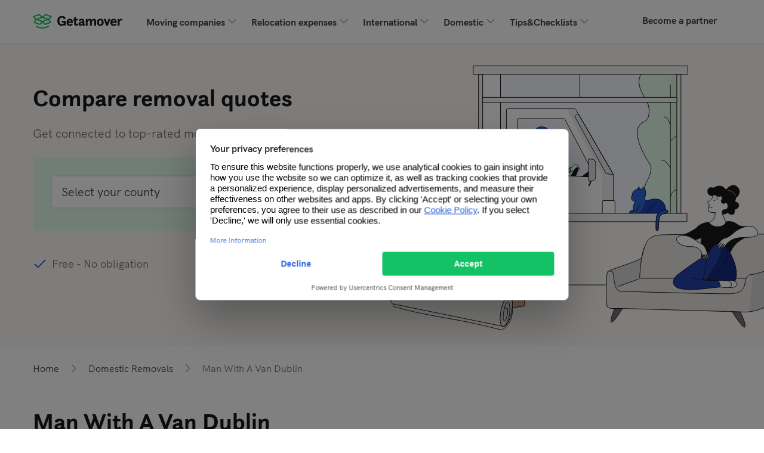

--- FILE ---
content_type: text/html; charset=UTF-8
request_url: https://www.getamover.ie/domestic-removals/man-with-a-van-dublin/
body_size: 20483
content:
<!doctype html>
<html lang="en-GB">
<head>
    <meta charset="UTF-8">
    <meta name="viewport" content="width=device-width, initial-scale=1">
    <link rel="profile" href="https://gmpg.org/xfn/11">

    <link rel="preload" href="/resources/fonts/hk-grotesk/hkgrotesk-regular.woff2" as="font" type="font/woff2" crossorigin="anonymous" />
    <link rel="preload" href="/resources/fonts/hk-grotesk/hkgrotesk-bold.woff2" as="font" type="font/woff2" crossorigin="anonymous" />
    <link rel="preload" href="/resources/fonts/questa-sans/3AD317_1_0.woff2" as="font" type="font/woff2" crossorigin="anonymous" />

    <link rel="preconnect" href="https://img.skycdn.net" crossorigin>

            <link rel="preload" href="https://img.skycdn.net/b2c/mover/hero/illustration_desktop.svg" as="image" />
        <link rel="preload" href="https://img.skycdn.net/b2c/mover/hero/illustration_mobile.svg" as="image" />
    
    <link rel="preconnect" href="https://www.google-analytics.com" crossorigin>
    <link rel="preconnect" href="https://www.googletagmanager.com" crossorigin>

    <script src="/build/js/components/usercentrics-service-VJKZCCH7.js"></script>
<script>
    window.dataLayer = window.dataLayer || [];
    function gtag(){dataLayer.push(arguments)};
    gtag('consent','default',{
        'ad_storage':'denied',
        'ad_user_data':'denied',
        'ad_personalization':'denied',
        'analytics_storage':'granted',
        'functionality_storage': 'denied',
        'personalization_storage': 'denied',
        'security_storage': 'granted'
    });

    const ucGcmString = localStorage.getItem('ucData');
    let ucGcmData;
    if (ucGcmString) {
        ucGcmData = JSON.parse(ucGcmString);
    }

    if (typeof ucGcmData === 'object' && typeof ucGcmData.gcm === 'object') {
        if (ucGcmData.gcm.adStorage && ucGcmData.gcm.analyticsStorage && ucGcmData.gcm.adPersonalization && ucGcmData.gcm.adUserData) {
            gtag('consent', 'update', {
                'ad_storage': ucGcmData.gcm.adStorage,
                'ad_personalization': ucGcmData.gcm.adPersonalization,
                'ad_user_data': ucGcmData.gcm.adUserData,
                'analytics_storage': ucGcmData.gcm.analyticsStorage
            });
        }
    }
</script>
<script>
    /**
     * This scripts reads the controller ID from the url parameters and saves it in a cookie.
     * If the parameter is not available, it's read from the cookie.
     */
    (function() {
        const COOKIE_NAME = 'usercentrics-controller-id';
        const COOKIE_MAX_AGE = 2592000; // 30 days

        const params = new URLSearchParams(window.location.search);
        let controllerId = params.get(COOKIE_NAME);

        if (!controllerId) {
            const match = document.cookie.match(new RegExp('(?:^|; )' + COOKIE_NAME + '=([^;]*)'));
            controllerId = match ? decodeURIComponent(match[1]) : null;
        }

        if (controllerId) {
            document.cookie = COOKIE_NAME + '=' + encodeURIComponent(controllerId) + '; path=/; max-age=' + COOKIE_MAX_AGE;
        }

        const script = document.createElement('script');
        script.id = 'usercentrics-cmp';
        script.src = 'https://web.cmp.usercentrics.eu/ui/loader.js';
        script.async = true;
        script.setAttribute('data-settings-id', 'mboOAweNCr6NKM');
        if (controllerId) {
            script.setAttribute('data-controller-id', controllerId);
        }

        document.head.appendChild(script);
    })();
</script>
    <meta name='robots' content='index, follow, max-image-preview:large, max-snippet:-1, max-video-preview:-1' />

<!-- Google Tag Manager for WordPress by gtm4wp.com -->
<script data-cfasync="false" data-pagespeed-no-defer>
	var gtm4wp_datalayer_name = "dataLayer";
	var dataLayer = dataLayer || [];
</script>
<!-- End Google Tag Manager for WordPress by gtm4wp.com -->
	<!-- This site is optimized with the Yoast SEO Premium plugin v26.5 (Yoast SEO v26.5) - https://yoast.com/wordpress/plugins/seo/ -->
	<title>Man With A Van Dublin: Moving Within Dublin The Easy Way</title>
	<meta name="description" content="Hiring a man with a van in Dublin can be quite difficult. This page will help you with your decision by giving price and service overviews, and hiring tips!" />
	<link rel="canonical" href="https://www.getamover.ie/domestic-removals/man-with-a-van-dublin/" />
	<meta property="og:locale" content="en_GB" />
	<meta property="og:type" content="article" />
	<meta property="og:title" content="Man With A Van Dublin" />
	<meta property="og:description" content="Hiring a man with a van in Dublin can be quite difficult. This page will help you with your decision by giving price and service overviews, and hiring tips!" />
	<meta property="og:url" content="https://www.getamover.ie/domestic-removals/man-with-a-van-dublin/" />
	<meta property="og:site_name" content="GetaMover.ie" />
	<meta property="article:published_time" content="2017-11-14T14:06:26+00:00" />
	<meta property="article:modified_time" content="2024-04-08T11:58:33+00:00" />
	<meta property="og:image" content="https://www.getamover.ie/wp-content/uploads/sites/41/2018/06/Verhuizen-6.jpg" />
	<meta property="og:image:width" content="960" />
	<meta property="og:image:height" content="640" />
	<meta property="og:image:type" content="image/jpeg" />
	<meta name="author" content="Danielle Weber" />
	<meta name="twitter:card" content="summary_large_image" />
	<meta name="twitter:label1" content="Written by" />
	<meta name="twitter:data1" content="Danielle Weber" />
	<meta name="twitter:label2" content="Estimated reading time" />
	<meta name="twitter:data2" content="5 minutes" />
	<script type="application/ld+json" class="yoast-schema-graph">{"@context":"https://schema.org","@graph":[{"@type":"WebPage","@id":"https://www.getamover.ie/domestic-removals/man-with-a-van-dublin/","url":"https://www.getamover.ie/domestic-removals/man-with-a-van-dublin/","name":"Man With A Van Dublin: Moving Within Dublin The Easy Way","isPartOf":{"@id":"https://www.getamover.ie/#website"},"primaryImageOfPage":{"@id":"https://www.getamover.ie/domestic-removals/man-with-a-van-dublin/#primaryimage"},"image":{"@id":"https://www.getamover.ie/domestic-removals/man-with-a-van-dublin/#primaryimage"},"thumbnailUrl":"https://www.getamover.ie/wp-content/uploads/sites/41/2018/06/Verhuizen-6.jpg","datePublished":"2017-11-14T14:06:26+00:00","dateModified":"2024-04-08T11:58:33+00:00","author":{"@id":"https://www.getamover.ie/#/schema/person/36e4a92c6555207bdd29d9eec2bbba70"},"description":"Hiring a man with a van in Dublin can be quite difficult. This page will help you with your decision by giving price and service overviews, and hiring tips!","breadcrumb":{"@id":"https://www.getamover.ie/domestic-removals/man-with-a-van-dublin/#breadcrumb"},"inLanguage":"en-GB","potentialAction":[{"@type":"ReadAction","target":["https://www.getamover.ie/domestic-removals/man-with-a-van-dublin/"]}]},{"@type":"ImageObject","inLanguage":"en-GB","@id":"https://www.getamover.ie/domestic-removals/man-with-a-van-dublin/#primaryimage","url":"https://www.getamover.ie/wp-content/uploads/sites/41/2018/06/Verhuizen-6.jpg","contentUrl":"https://www.getamover.ie/wp-content/uploads/sites/41/2018/06/Verhuizen-6.jpg","width":960,"height":640},{"@type":"BreadcrumbList","@id":"https://www.getamover.ie/domestic-removals/man-with-a-van-dublin/#breadcrumb","itemListElement":[{"@type":"ListItem","position":1,"name":"Home","item":"https://www.getamover.ie/"},{"@type":"ListItem","position":2,"name":"Domestic Removals","item":"https://www.getamover.ie/domestic-removals/"},{"@type":"ListItem","position":3,"name":"Man With A Van Dublin"}]},{"@type":"WebSite","@id":"https://www.getamover.ie/#website","url":"https://www.getamover.ie/","name":"GetaMover.ie","description":"Just another WordPress Sites site","potentialAction":[{"@type":"SearchAction","target":{"@type":"EntryPoint","urlTemplate":"https://www.getamover.ie/?s={search_term_string}"},"query-input":{"@type":"PropertyValueSpecification","valueRequired":true,"valueName":"search_term_string"}}],"inLanguage":"en-GB"},{"@type":"Person","@id":"https://www.getamover.ie/#/schema/person/36e4a92c6555207bdd29d9eec2bbba70","name":"Danielle Weber","image":{"@type":"ImageObject","inLanguage":"en-GB","@id":"https://www.getamover.ie/#/schema/person/image/","url":"https://secure.gravatar.com/avatar/c08b36af778c79dc09a1c9369653b11e6cae9e3f8ca04211ee94410cce708951?s=96&d=mm&r=g","contentUrl":"https://secure.gravatar.com/avatar/c08b36af778c79dc09a1c9369653b11e6cae9e3f8ca04211ee94410cce708951?s=96&d=mm&r=g","caption":"Danielle Weber"}}]}</script>
	<!-- / Yoast SEO Premium plugin. -->


<link rel='dns-prefetch' href='//www.getamover.ie' />
<link rel='dns-prefetch' href='//cdnjs.cloudflare.com' />
<link rel="alternate" type="application/rss+xml" title="GetaMover.ie &raquo; Feed" href="https://www.getamover.ie/feed/" />
<link rel="alternate" type="application/rss+xml" title="GetaMover.ie &raquo; Comments Feed" href="https://www.getamover.ie/comments/feed/" />
<link rel="alternate" title="oEmbed (JSON)" type="application/json+oembed" href="https://www.getamover.ie/wp-json/oembed/1.0/embed?url=https%3A%2F%2Fwww.getamover.ie%2Fdomestic-removals%2Fman-with-a-van-dublin%2F" />
<link rel="alternate" title="oEmbed (XML)" type="text/xml+oembed" href="https://www.getamover.ie/wp-json/oembed/1.0/embed?url=https%3A%2F%2Fwww.getamover.ie%2Fdomestic-removals%2Fman-with-a-van-dublin%2F&#038;format=xml" />
<style id='wp-img-auto-sizes-contain-inline-css' type='text/css'>
img:is([sizes=auto i],[sizes^="auto," i]){contain-intrinsic-size:3000px 1500px}
/*# sourceURL=wp-img-auto-sizes-contain-inline-css */
</style>
<style id='wp-emoji-styles-inline-css' type='text/css'>

	img.wp-smiley, img.emoji {
		display: inline !important;
		border: none !important;
		box-shadow: none !important;
		height: 1em !important;
		width: 1em !important;
		margin: 0 0.07em !important;
		vertical-align: -0.1em !important;
		background: none !important;
		padding: 0 !important;
	}
/*# sourceURL=wp-emoji-styles-inline-css */
</style>
<style id='wp-block-library-inline-css' type='text/css'>
:root{--wp-block-synced-color:#7a00df;--wp-block-synced-color--rgb:122,0,223;--wp-bound-block-color:var(--wp-block-synced-color);--wp-editor-canvas-background:#ddd;--wp-admin-theme-color:#007cba;--wp-admin-theme-color--rgb:0,124,186;--wp-admin-theme-color-darker-10:#006ba1;--wp-admin-theme-color-darker-10--rgb:0,107,160.5;--wp-admin-theme-color-darker-20:#005a87;--wp-admin-theme-color-darker-20--rgb:0,90,135;--wp-admin-border-width-focus:2px}@media (min-resolution:192dpi){:root{--wp-admin-border-width-focus:1.5px}}.wp-element-button{cursor:pointer}:root .has-very-light-gray-background-color{background-color:#eee}:root .has-very-dark-gray-background-color{background-color:#313131}:root .has-very-light-gray-color{color:#eee}:root .has-very-dark-gray-color{color:#313131}:root .has-vivid-green-cyan-to-vivid-cyan-blue-gradient-background{background:linear-gradient(135deg,#00d084,#0693e3)}:root .has-purple-crush-gradient-background{background:linear-gradient(135deg,#34e2e4,#4721fb 50%,#ab1dfe)}:root .has-hazy-dawn-gradient-background{background:linear-gradient(135deg,#faaca8,#dad0ec)}:root .has-subdued-olive-gradient-background{background:linear-gradient(135deg,#fafae1,#67a671)}:root .has-atomic-cream-gradient-background{background:linear-gradient(135deg,#fdd79a,#004a59)}:root .has-nightshade-gradient-background{background:linear-gradient(135deg,#330968,#31cdcf)}:root .has-midnight-gradient-background{background:linear-gradient(135deg,#020381,#2874fc)}:root{--wp--preset--font-size--normal:16px;--wp--preset--font-size--huge:42px}.has-regular-font-size{font-size:1em}.has-larger-font-size{font-size:2.625em}.has-normal-font-size{font-size:var(--wp--preset--font-size--normal)}.has-huge-font-size{font-size:var(--wp--preset--font-size--huge)}.has-text-align-center{text-align:center}.has-text-align-left{text-align:left}.has-text-align-right{text-align:right}.has-fit-text{white-space:nowrap!important}#end-resizable-editor-section{display:none}.aligncenter{clear:both}.items-justified-left{justify-content:flex-start}.items-justified-center{justify-content:center}.items-justified-right{justify-content:flex-end}.items-justified-space-between{justify-content:space-between}.screen-reader-text{border:0;clip-path:inset(50%);height:1px;margin:-1px;overflow:hidden;padding:0;position:absolute;width:1px;word-wrap:normal!important}.screen-reader-text:focus{background-color:#ddd;clip-path:none;color:#444;display:block;font-size:1em;height:auto;left:5px;line-height:normal;padding:15px 23px 14px;text-decoration:none;top:5px;width:auto;z-index:100000}html :where(.has-border-color){border-style:solid}html :where([style*=border-top-color]){border-top-style:solid}html :where([style*=border-right-color]){border-right-style:solid}html :where([style*=border-bottom-color]){border-bottom-style:solid}html :where([style*=border-left-color]){border-left-style:solid}html :where([style*=border-width]){border-style:solid}html :where([style*=border-top-width]){border-top-style:solid}html :where([style*=border-right-width]){border-right-style:solid}html :where([style*=border-bottom-width]){border-bottom-style:solid}html :where([style*=border-left-width]){border-left-style:solid}html :where(img[class*=wp-image-]){height:auto;max-width:100%}:where(figure){margin:0 0 1em}html :where(.is-position-sticky){--wp-admin--admin-bar--position-offset:var(--wp-admin--admin-bar--height,0px)}@media screen and (max-width:600px){html :where(.is-position-sticky){--wp-admin--admin-bar--position-offset:0px}}

/*# sourceURL=wp-block-library-inline-css */
</style><style id='wp-block-heading-inline-css' type='text/css'>
h1:where(.wp-block-heading).has-background,h2:where(.wp-block-heading).has-background,h3:where(.wp-block-heading).has-background,h4:where(.wp-block-heading).has-background,h5:where(.wp-block-heading).has-background,h6:where(.wp-block-heading).has-background{padding:1.25em 2.375em}h1.has-text-align-left[style*=writing-mode]:where([style*=vertical-lr]),h1.has-text-align-right[style*=writing-mode]:where([style*=vertical-rl]),h2.has-text-align-left[style*=writing-mode]:where([style*=vertical-lr]),h2.has-text-align-right[style*=writing-mode]:where([style*=vertical-rl]),h3.has-text-align-left[style*=writing-mode]:where([style*=vertical-lr]),h3.has-text-align-right[style*=writing-mode]:where([style*=vertical-rl]),h4.has-text-align-left[style*=writing-mode]:where([style*=vertical-lr]),h4.has-text-align-right[style*=writing-mode]:where([style*=vertical-rl]),h5.has-text-align-left[style*=writing-mode]:where([style*=vertical-lr]),h5.has-text-align-right[style*=writing-mode]:where([style*=vertical-rl]),h6.has-text-align-left[style*=writing-mode]:where([style*=vertical-lr]),h6.has-text-align-right[style*=writing-mode]:where([style*=vertical-rl]){rotate:180deg}
/*# sourceURL=https://www.getamover.ie/wp-includes/blocks/heading/style.min.css */
</style>
<style id='wp-block-image-inline-css' type='text/css'>
.wp-block-image>a,.wp-block-image>figure>a{display:inline-block}.wp-block-image img{box-sizing:border-box;height:auto;max-width:100%;vertical-align:bottom}@media not (prefers-reduced-motion){.wp-block-image img.hide{visibility:hidden}.wp-block-image img.show{animation:show-content-image .4s}}.wp-block-image[style*=border-radius] img,.wp-block-image[style*=border-radius]>a{border-radius:inherit}.wp-block-image.has-custom-border img{box-sizing:border-box}.wp-block-image.aligncenter{text-align:center}.wp-block-image.alignfull>a,.wp-block-image.alignwide>a{width:100%}.wp-block-image.alignfull img,.wp-block-image.alignwide img{height:auto;width:100%}.wp-block-image .aligncenter,.wp-block-image .alignleft,.wp-block-image .alignright,.wp-block-image.aligncenter,.wp-block-image.alignleft,.wp-block-image.alignright{display:table}.wp-block-image .aligncenter>figcaption,.wp-block-image .alignleft>figcaption,.wp-block-image .alignright>figcaption,.wp-block-image.aligncenter>figcaption,.wp-block-image.alignleft>figcaption,.wp-block-image.alignright>figcaption{caption-side:bottom;display:table-caption}.wp-block-image .alignleft{float:left;margin:.5em 1em .5em 0}.wp-block-image .alignright{float:right;margin:.5em 0 .5em 1em}.wp-block-image .aligncenter{margin-left:auto;margin-right:auto}.wp-block-image :where(figcaption){margin-bottom:1em;margin-top:.5em}.wp-block-image.is-style-circle-mask img{border-radius:9999px}@supports ((-webkit-mask-image:none) or (mask-image:none)) or (-webkit-mask-image:none){.wp-block-image.is-style-circle-mask img{border-radius:0;-webkit-mask-image:url('data:image/svg+xml;utf8,<svg viewBox="0 0 100 100" xmlns="http://www.w3.org/2000/svg"><circle cx="50" cy="50" r="50"/></svg>');mask-image:url('data:image/svg+xml;utf8,<svg viewBox="0 0 100 100" xmlns="http://www.w3.org/2000/svg"><circle cx="50" cy="50" r="50"/></svg>');mask-mode:alpha;-webkit-mask-position:center;mask-position:center;-webkit-mask-repeat:no-repeat;mask-repeat:no-repeat;-webkit-mask-size:contain;mask-size:contain}}:root :where(.wp-block-image.is-style-rounded img,.wp-block-image .is-style-rounded img){border-radius:9999px}.wp-block-image figure{margin:0}.wp-lightbox-container{display:flex;flex-direction:column;position:relative}.wp-lightbox-container img{cursor:zoom-in}.wp-lightbox-container img:hover+button{opacity:1}.wp-lightbox-container button{align-items:center;backdrop-filter:blur(16px) saturate(180%);background-color:#5a5a5a40;border:none;border-radius:4px;cursor:zoom-in;display:flex;height:20px;justify-content:center;opacity:0;padding:0;position:absolute;right:16px;text-align:center;top:16px;width:20px;z-index:100}@media not (prefers-reduced-motion){.wp-lightbox-container button{transition:opacity .2s ease}}.wp-lightbox-container button:focus-visible{outline:3px auto #5a5a5a40;outline:3px auto -webkit-focus-ring-color;outline-offset:3px}.wp-lightbox-container button:hover{cursor:pointer;opacity:1}.wp-lightbox-container button:focus{opacity:1}.wp-lightbox-container button:focus,.wp-lightbox-container button:hover,.wp-lightbox-container button:not(:hover):not(:active):not(.has-background){background-color:#5a5a5a40;border:none}.wp-lightbox-overlay{box-sizing:border-box;cursor:zoom-out;height:100vh;left:0;overflow:hidden;position:fixed;top:0;visibility:hidden;width:100%;z-index:100000}.wp-lightbox-overlay .close-button{align-items:center;cursor:pointer;display:flex;justify-content:center;min-height:40px;min-width:40px;padding:0;position:absolute;right:calc(env(safe-area-inset-right) + 16px);top:calc(env(safe-area-inset-top) + 16px);z-index:5000000}.wp-lightbox-overlay .close-button:focus,.wp-lightbox-overlay .close-button:hover,.wp-lightbox-overlay .close-button:not(:hover):not(:active):not(.has-background){background:none;border:none}.wp-lightbox-overlay .lightbox-image-container{height:var(--wp--lightbox-container-height);left:50%;overflow:hidden;position:absolute;top:50%;transform:translate(-50%,-50%);transform-origin:top left;width:var(--wp--lightbox-container-width);z-index:9999999999}.wp-lightbox-overlay .wp-block-image{align-items:center;box-sizing:border-box;display:flex;height:100%;justify-content:center;margin:0;position:relative;transform-origin:0 0;width:100%;z-index:3000000}.wp-lightbox-overlay .wp-block-image img{height:var(--wp--lightbox-image-height);min-height:var(--wp--lightbox-image-height);min-width:var(--wp--lightbox-image-width);width:var(--wp--lightbox-image-width)}.wp-lightbox-overlay .wp-block-image figcaption{display:none}.wp-lightbox-overlay button{background:none;border:none}.wp-lightbox-overlay .scrim{background-color:#fff;height:100%;opacity:.9;position:absolute;width:100%;z-index:2000000}.wp-lightbox-overlay.active{visibility:visible}@media not (prefers-reduced-motion){.wp-lightbox-overlay.active{animation:turn-on-visibility .25s both}.wp-lightbox-overlay.active img{animation:turn-on-visibility .35s both}.wp-lightbox-overlay.show-closing-animation:not(.active){animation:turn-off-visibility .35s both}.wp-lightbox-overlay.show-closing-animation:not(.active) img{animation:turn-off-visibility .25s both}.wp-lightbox-overlay.zoom.active{animation:none;opacity:1;visibility:visible}.wp-lightbox-overlay.zoom.active .lightbox-image-container{animation:lightbox-zoom-in .4s}.wp-lightbox-overlay.zoom.active .lightbox-image-container img{animation:none}.wp-lightbox-overlay.zoom.active .scrim{animation:turn-on-visibility .4s forwards}.wp-lightbox-overlay.zoom.show-closing-animation:not(.active){animation:none}.wp-lightbox-overlay.zoom.show-closing-animation:not(.active) .lightbox-image-container{animation:lightbox-zoom-out .4s}.wp-lightbox-overlay.zoom.show-closing-animation:not(.active) .lightbox-image-container img{animation:none}.wp-lightbox-overlay.zoom.show-closing-animation:not(.active) .scrim{animation:turn-off-visibility .4s forwards}}@keyframes show-content-image{0%{visibility:hidden}99%{visibility:hidden}to{visibility:visible}}@keyframes turn-on-visibility{0%{opacity:0}to{opacity:1}}@keyframes turn-off-visibility{0%{opacity:1;visibility:visible}99%{opacity:0;visibility:visible}to{opacity:0;visibility:hidden}}@keyframes lightbox-zoom-in{0%{transform:translate(calc((-100vw + var(--wp--lightbox-scrollbar-width))/2 + var(--wp--lightbox-initial-left-position)),calc(-50vh + var(--wp--lightbox-initial-top-position))) scale(var(--wp--lightbox-scale))}to{transform:translate(-50%,-50%) scale(1)}}@keyframes lightbox-zoom-out{0%{transform:translate(-50%,-50%) scale(1);visibility:visible}99%{visibility:visible}to{transform:translate(calc((-100vw + var(--wp--lightbox-scrollbar-width))/2 + var(--wp--lightbox-initial-left-position)),calc(-50vh + var(--wp--lightbox-initial-top-position))) scale(var(--wp--lightbox-scale));visibility:hidden}}
/*# sourceURL=https://www.getamover.ie/wp-includes/blocks/image/style.min.css */
</style>
<style id='wp-block-list-inline-css' type='text/css'>
ol,ul{box-sizing:border-box}:root :where(.wp-block-list.has-background){padding:1.25em 2.375em}
/*# sourceURL=https://www.getamover.ie/wp-includes/blocks/list/style.min.css */
</style>
<style id='wp-block-post-date-inline-css' type='text/css'>
.wp-block-post-date{box-sizing:border-box}
/*# sourceURL=https://www.getamover.ie/wp-includes/blocks/post-date/style.min.css */
</style>
<style id='wp-block-columns-inline-css' type='text/css'>
.wp-block-columns{box-sizing:border-box;display:flex;flex-wrap:wrap!important}@media (min-width:782px){.wp-block-columns{flex-wrap:nowrap!important}}.wp-block-columns{align-items:normal!important}.wp-block-columns.are-vertically-aligned-top{align-items:flex-start}.wp-block-columns.are-vertically-aligned-center{align-items:center}.wp-block-columns.are-vertically-aligned-bottom{align-items:flex-end}@media (max-width:781px){.wp-block-columns:not(.is-not-stacked-on-mobile)>.wp-block-column{flex-basis:100%!important}}@media (min-width:782px){.wp-block-columns:not(.is-not-stacked-on-mobile)>.wp-block-column{flex-basis:0;flex-grow:1}.wp-block-columns:not(.is-not-stacked-on-mobile)>.wp-block-column[style*=flex-basis]{flex-grow:0}}.wp-block-columns.is-not-stacked-on-mobile{flex-wrap:nowrap!important}.wp-block-columns.is-not-stacked-on-mobile>.wp-block-column{flex-basis:0;flex-grow:1}.wp-block-columns.is-not-stacked-on-mobile>.wp-block-column[style*=flex-basis]{flex-grow:0}:where(.wp-block-columns){margin-bottom:1.75em}:where(.wp-block-columns.has-background){padding:1.25em 2.375em}.wp-block-column{flex-grow:1;min-width:0;overflow-wrap:break-word;word-break:break-word}.wp-block-column.is-vertically-aligned-top{align-self:flex-start}.wp-block-column.is-vertically-aligned-center{align-self:center}.wp-block-column.is-vertically-aligned-bottom{align-self:flex-end}.wp-block-column.is-vertically-aligned-stretch{align-self:stretch}.wp-block-column.is-vertically-aligned-bottom,.wp-block-column.is-vertically-aligned-center,.wp-block-column.is-vertically-aligned-top{width:100%}
/*# sourceURL=https://www.getamover.ie/wp-includes/blocks/columns/style.min.css */
</style>
<style id='wp-block-paragraph-inline-css' type='text/css'>
.is-small-text{font-size:.875em}.is-regular-text{font-size:1em}.is-large-text{font-size:2.25em}.is-larger-text{font-size:3em}.has-drop-cap:not(:focus):first-letter{float:left;font-size:8.4em;font-style:normal;font-weight:100;line-height:.68;margin:.05em .1em 0 0;text-transform:uppercase}body.rtl .has-drop-cap:not(:focus):first-letter{float:none;margin-left:.1em}p.has-drop-cap.has-background{overflow:hidden}:root :where(p.has-background){padding:1.25em 2.375em}:where(p.has-text-color:not(.has-link-color)) a{color:inherit}p.has-text-align-left[style*="writing-mode:vertical-lr"],p.has-text-align-right[style*="writing-mode:vertical-rl"]{rotate:180deg}
/*# sourceURL=https://www.getamover.ie/wp-includes/blocks/paragraph/style.min.css */
</style>
<style id='wp-block-table-inline-css' type='text/css'>
.wp-block-table{overflow-x:auto}.wp-block-table table{border-collapse:collapse;width:100%}.wp-block-table thead{border-bottom:3px solid}.wp-block-table tfoot{border-top:3px solid}.wp-block-table td,.wp-block-table th{border:1px solid;padding:.5em}.wp-block-table .has-fixed-layout{table-layout:fixed;width:100%}.wp-block-table .has-fixed-layout td,.wp-block-table .has-fixed-layout th{word-break:break-word}.wp-block-table.aligncenter,.wp-block-table.alignleft,.wp-block-table.alignright{display:table;width:auto}.wp-block-table.aligncenter td,.wp-block-table.aligncenter th,.wp-block-table.alignleft td,.wp-block-table.alignleft th,.wp-block-table.alignright td,.wp-block-table.alignright th{word-break:break-word}.wp-block-table .has-subtle-light-gray-background-color{background-color:#f3f4f5}.wp-block-table .has-subtle-pale-green-background-color{background-color:#e9fbe5}.wp-block-table .has-subtle-pale-blue-background-color{background-color:#e7f5fe}.wp-block-table .has-subtle-pale-pink-background-color{background-color:#fcf0ef}.wp-block-table.is-style-stripes{background-color:initial;border-collapse:inherit;border-spacing:0}.wp-block-table.is-style-stripes tbody tr:nth-child(odd){background-color:#f0f0f0}.wp-block-table.is-style-stripes.has-subtle-light-gray-background-color tbody tr:nth-child(odd){background-color:#f3f4f5}.wp-block-table.is-style-stripes.has-subtle-pale-green-background-color tbody tr:nth-child(odd){background-color:#e9fbe5}.wp-block-table.is-style-stripes.has-subtle-pale-blue-background-color tbody tr:nth-child(odd){background-color:#e7f5fe}.wp-block-table.is-style-stripes.has-subtle-pale-pink-background-color tbody tr:nth-child(odd){background-color:#fcf0ef}.wp-block-table.is-style-stripes td,.wp-block-table.is-style-stripes th{border-color:#0000}.wp-block-table.is-style-stripes{border-bottom:1px solid #f0f0f0}.wp-block-table .has-border-color td,.wp-block-table .has-border-color th,.wp-block-table .has-border-color tr,.wp-block-table .has-border-color>*{border-color:inherit}.wp-block-table table[style*=border-top-color] tr:first-child,.wp-block-table table[style*=border-top-color] tr:first-child td,.wp-block-table table[style*=border-top-color] tr:first-child th,.wp-block-table table[style*=border-top-color]>*,.wp-block-table table[style*=border-top-color]>* td,.wp-block-table table[style*=border-top-color]>* th{border-top-color:inherit}.wp-block-table table[style*=border-top-color] tr:not(:first-child){border-top-color:initial}.wp-block-table table[style*=border-right-color] td:last-child,.wp-block-table table[style*=border-right-color] th,.wp-block-table table[style*=border-right-color] tr,.wp-block-table table[style*=border-right-color]>*{border-right-color:inherit}.wp-block-table table[style*=border-bottom-color] tr:last-child,.wp-block-table table[style*=border-bottom-color] tr:last-child td,.wp-block-table table[style*=border-bottom-color] tr:last-child th,.wp-block-table table[style*=border-bottom-color]>*,.wp-block-table table[style*=border-bottom-color]>* td,.wp-block-table table[style*=border-bottom-color]>* th{border-bottom-color:inherit}.wp-block-table table[style*=border-bottom-color] tr:not(:last-child){border-bottom-color:initial}.wp-block-table table[style*=border-left-color] td:first-child,.wp-block-table table[style*=border-left-color] th,.wp-block-table table[style*=border-left-color] tr,.wp-block-table table[style*=border-left-color]>*{border-left-color:inherit}.wp-block-table table[style*=border-style] td,.wp-block-table table[style*=border-style] th,.wp-block-table table[style*=border-style] tr,.wp-block-table table[style*=border-style]>*{border-style:inherit}.wp-block-table table[style*=border-width] td,.wp-block-table table[style*=border-width] th,.wp-block-table table[style*=border-width] tr,.wp-block-table table[style*=border-width]>*{border-style:inherit;border-width:inherit}
/*# sourceURL=https://www.getamover.ie/wp-includes/blocks/table/style.min.css */
</style>
<style id='global-styles-inline-css' type='text/css'>
:root{--wp--preset--aspect-ratio--square: 1;--wp--preset--aspect-ratio--4-3: 4/3;--wp--preset--aspect-ratio--3-4: 3/4;--wp--preset--aspect-ratio--3-2: 3/2;--wp--preset--aspect-ratio--2-3: 2/3;--wp--preset--aspect-ratio--16-9: 16/9;--wp--preset--aspect-ratio--9-16: 9/16;--wp--preset--color--black: #000000;--wp--preset--color--cyan-bluish-gray: #abb8c3;--wp--preset--color--white: #ffffff;--wp--preset--color--pale-pink: #f78da7;--wp--preset--color--vivid-red: #cf2e2e;--wp--preset--color--luminous-vivid-orange: #ff6900;--wp--preset--color--luminous-vivid-amber: #fcb900;--wp--preset--color--light-green-cyan: #7bdcb5;--wp--preset--color--vivid-green-cyan: #00d084;--wp--preset--color--pale-cyan-blue: #8ed1fc;--wp--preset--color--vivid-cyan-blue: #0693e3;--wp--preset--color--vivid-purple: #9b51e0;--wp--preset--gradient--vivid-cyan-blue-to-vivid-purple: linear-gradient(135deg,rgb(6,147,227) 0%,rgb(155,81,224) 100%);--wp--preset--gradient--light-green-cyan-to-vivid-green-cyan: linear-gradient(135deg,rgb(122,220,180) 0%,rgb(0,208,130) 100%);--wp--preset--gradient--luminous-vivid-amber-to-luminous-vivid-orange: linear-gradient(135deg,rgb(252,185,0) 0%,rgb(255,105,0) 100%);--wp--preset--gradient--luminous-vivid-orange-to-vivid-red: linear-gradient(135deg,rgb(255,105,0) 0%,rgb(207,46,46) 100%);--wp--preset--gradient--very-light-gray-to-cyan-bluish-gray: linear-gradient(135deg,rgb(238,238,238) 0%,rgb(169,184,195) 100%);--wp--preset--gradient--cool-to-warm-spectrum: linear-gradient(135deg,rgb(74,234,220) 0%,rgb(151,120,209) 20%,rgb(207,42,186) 40%,rgb(238,44,130) 60%,rgb(251,105,98) 80%,rgb(254,248,76) 100%);--wp--preset--gradient--blush-light-purple: linear-gradient(135deg,rgb(255,206,236) 0%,rgb(152,150,240) 100%);--wp--preset--gradient--blush-bordeaux: linear-gradient(135deg,rgb(254,205,165) 0%,rgb(254,45,45) 50%,rgb(107,0,62) 100%);--wp--preset--gradient--luminous-dusk: linear-gradient(135deg,rgb(255,203,112) 0%,rgb(199,81,192) 50%,rgb(65,88,208) 100%);--wp--preset--gradient--pale-ocean: linear-gradient(135deg,rgb(255,245,203) 0%,rgb(182,227,212) 50%,rgb(51,167,181) 100%);--wp--preset--gradient--electric-grass: linear-gradient(135deg,rgb(202,248,128) 0%,rgb(113,206,126) 100%);--wp--preset--gradient--midnight: linear-gradient(135deg,rgb(2,3,129) 0%,rgb(40,116,252) 100%);--wp--preset--font-size--small: 13px;--wp--preset--font-size--medium: 20px;--wp--preset--font-size--large: 36px;--wp--preset--font-size--x-large: 42px;--wp--preset--spacing--20: 0.44rem;--wp--preset--spacing--30: 0.67rem;--wp--preset--spacing--40: 1rem;--wp--preset--spacing--50: 1.5rem;--wp--preset--spacing--60: 2.25rem;--wp--preset--spacing--70: 3.38rem;--wp--preset--spacing--80: 5.06rem;--wp--preset--shadow--natural: 6px 6px 9px rgba(0, 0, 0, 0.2);--wp--preset--shadow--deep: 12px 12px 50px rgba(0, 0, 0, 0.4);--wp--preset--shadow--sharp: 6px 6px 0px rgba(0, 0, 0, 0.2);--wp--preset--shadow--outlined: 6px 6px 0px -3px rgb(255, 255, 255), 6px 6px rgb(0, 0, 0);--wp--preset--shadow--crisp: 6px 6px 0px rgb(0, 0, 0);}:where(.is-layout-flex){gap: 0.5em;}:where(.is-layout-grid){gap: 0.5em;}body .is-layout-flex{display: flex;}.is-layout-flex{flex-wrap: wrap;align-items: center;}.is-layout-flex > :is(*, div){margin: 0;}body .is-layout-grid{display: grid;}.is-layout-grid > :is(*, div){margin: 0;}:where(.wp-block-columns.is-layout-flex){gap: 2em;}:where(.wp-block-columns.is-layout-grid){gap: 2em;}:where(.wp-block-post-template.is-layout-flex){gap: 1.25em;}:where(.wp-block-post-template.is-layout-grid){gap: 1.25em;}.has-black-color{color: var(--wp--preset--color--black) !important;}.has-cyan-bluish-gray-color{color: var(--wp--preset--color--cyan-bluish-gray) !important;}.has-white-color{color: var(--wp--preset--color--white) !important;}.has-pale-pink-color{color: var(--wp--preset--color--pale-pink) !important;}.has-vivid-red-color{color: var(--wp--preset--color--vivid-red) !important;}.has-luminous-vivid-orange-color{color: var(--wp--preset--color--luminous-vivid-orange) !important;}.has-luminous-vivid-amber-color{color: var(--wp--preset--color--luminous-vivid-amber) !important;}.has-light-green-cyan-color{color: var(--wp--preset--color--light-green-cyan) !important;}.has-vivid-green-cyan-color{color: var(--wp--preset--color--vivid-green-cyan) !important;}.has-pale-cyan-blue-color{color: var(--wp--preset--color--pale-cyan-blue) !important;}.has-vivid-cyan-blue-color{color: var(--wp--preset--color--vivid-cyan-blue) !important;}.has-vivid-purple-color{color: var(--wp--preset--color--vivid-purple) !important;}.has-black-background-color{background-color: var(--wp--preset--color--black) !important;}.has-cyan-bluish-gray-background-color{background-color: var(--wp--preset--color--cyan-bluish-gray) !important;}.has-white-background-color{background-color: var(--wp--preset--color--white) !important;}.has-pale-pink-background-color{background-color: var(--wp--preset--color--pale-pink) !important;}.has-vivid-red-background-color{background-color: var(--wp--preset--color--vivid-red) !important;}.has-luminous-vivid-orange-background-color{background-color: var(--wp--preset--color--luminous-vivid-orange) !important;}.has-luminous-vivid-amber-background-color{background-color: var(--wp--preset--color--luminous-vivid-amber) !important;}.has-light-green-cyan-background-color{background-color: var(--wp--preset--color--light-green-cyan) !important;}.has-vivid-green-cyan-background-color{background-color: var(--wp--preset--color--vivid-green-cyan) !important;}.has-pale-cyan-blue-background-color{background-color: var(--wp--preset--color--pale-cyan-blue) !important;}.has-vivid-cyan-blue-background-color{background-color: var(--wp--preset--color--vivid-cyan-blue) !important;}.has-vivid-purple-background-color{background-color: var(--wp--preset--color--vivid-purple) !important;}.has-black-border-color{border-color: var(--wp--preset--color--black) !important;}.has-cyan-bluish-gray-border-color{border-color: var(--wp--preset--color--cyan-bluish-gray) !important;}.has-white-border-color{border-color: var(--wp--preset--color--white) !important;}.has-pale-pink-border-color{border-color: var(--wp--preset--color--pale-pink) !important;}.has-vivid-red-border-color{border-color: var(--wp--preset--color--vivid-red) !important;}.has-luminous-vivid-orange-border-color{border-color: var(--wp--preset--color--luminous-vivid-orange) !important;}.has-luminous-vivid-amber-border-color{border-color: var(--wp--preset--color--luminous-vivid-amber) !important;}.has-light-green-cyan-border-color{border-color: var(--wp--preset--color--light-green-cyan) !important;}.has-vivid-green-cyan-border-color{border-color: var(--wp--preset--color--vivid-green-cyan) !important;}.has-pale-cyan-blue-border-color{border-color: var(--wp--preset--color--pale-cyan-blue) !important;}.has-vivid-cyan-blue-border-color{border-color: var(--wp--preset--color--vivid-cyan-blue) !important;}.has-vivid-purple-border-color{border-color: var(--wp--preset--color--vivid-purple) !important;}.has-vivid-cyan-blue-to-vivid-purple-gradient-background{background: var(--wp--preset--gradient--vivid-cyan-blue-to-vivid-purple) !important;}.has-light-green-cyan-to-vivid-green-cyan-gradient-background{background: var(--wp--preset--gradient--light-green-cyan-to-vivid-green-cyan) !important;}.has-luminous-vivid-amber-to-luminous-vivid-orange-gradient-background{background: var(--wp--preset--gradient--luminous-vivid-amber-to-luminous-vivid-orange) !important;}.has-luminous-vivid-orange-to-vivid-red-gradient-background{background: var(--wp--preset--gradient--luminous-vivid-orange-to-vivid-red) !important;}.has-very-light-gray-to-cyan-bluish-gray-gradient-background{background: var(--wp--preset--gradient--very-light-gray-to-cyan-bluish-gray) !important;}.has-cool-to-warm-spectrum-gradient-background{background: var(--wp--preset--gradient--cool-to-warm-spectrum) !important;}.has-blush-light-purple-gradient-background{background: var(--wp--preset--gradient--blush-light-purple) !important;}.has-blush-bordeaux-gradient-background{background: var(--wp--preset--gradient--blush-bordeaux) !important;}.has-luminous-dusk-gradient-background{background: var(--wp--preset--gradient--luminous-dusk) !important;}.has-pale-ocean-gradient-background{background: var(--wp--preset--gradient--pale-ocean) !important;}.has-electric-grass-gradient-background{background: var(--wp--preset--gradient--electric-grass) !important;}.has-midnight-gradient-background{background: var(--wp--preset--gradient--midnight) !important;}.has-small-font-size{font-size: var(--wp--preset--font-size--small) !important;}.has-medium-font-size{font-size: var(--wp--preset--font-size--medium) !important;}.has-large-font-size{font-size: var(--wp--preset--font-size--large) !important;}.has-x-large-font-size{font-size: var(--wp--preset--font-size--x-large) !important;}
:where(.wp-block-columns.is-layout-flex){gap: 2em;}:where(.wp-block-columns.is-layout-grid){gap: 2em;}
/*# sourceURL=global-styles-inline-css */
</style>
<style id='core-block-supports-inline-css' type='text/css'>
.wp-container-core-columns-is-layout-9d6595d7{flex-wrap:nowrap;}
/*# sourceURL=core-block-supports-inline-css */
</style>

<style id='classic-theme-styles-inline-css' type='text/css'>
/*! This file is auto-generated */
.wp-block-button__link{color:#fff;background-color:#32373c;border-radius:9999px;box-shadow:none;text-decoration:none;padding:calc(.667em + 2px) calc(1.333em + 2px);font-size:1.125em}.wp-block-file__button{background:#32373c;color:#fff;text-decoration:none}
/*# sourceURL=/wp-includes/css/classic-themes.min.css */
</style>
<link rel='stylesheet' id='kk-star-ratings-css' href='https://www.getamover.ie/wp-content/plugins/kk-star-ratings/src/core/public/css/kk-star-ratings.min.css?ver=5.4.10.3' type='text/css' media='all' />
<link rel='stylesheet' id='wp-core-style-css' href='https://www.getamover.ie/wp-content/themes/move-2019/css/wp-core.css?ver=v2023.13.0' type='text/css' media='all' />
<link rel='stylesheet' id='move-style-css' href='https://www.getamover.ie/resources/css/bootstrap-move.min.css?ver=v2023.13.0' type='text/css' media='all' />
<link rel='stylesheet' id='tablepress-default-css' href='https://www.getamover.ie/wp-content/uploads/sites/41/tablepress-combined.min.css?ver=8' type='text/css' media='all' />
<link rel='stylesheet' id='tablepress-datatables-buttons-css' href='https://www.getamover.ie/wp-content/plugins/tablepress-premium/modules/css/build/datatables.buttons.css?ver=3.2.5' type='text/css' media='all' />
<link rel='stylesheet' id='tablepress-datatables-columnfilterwidgets-css' href='https://www.getamover.ie/wp-content/plugins/tablepress-premium/modules/css/build/datatables.columnfilterwidgets.css?ver=3.2.5' type='text/css' media='all' />
<link rel='stylesheet' id='tablepress-datatables-fixedheader-css' href='https://www.getamover.ie/wp-content/plugins/tablepress-premium/modules/css/build/datatables.fixedheader.css?ver=3.2.5' type='text/css' media='all' />
<link rel='stylesheet' id='tablepress-datatables-fixedcolumns-css' href='https://www.getamover.ie/wp-content/plugins/tablepress-premium/modules/css/build/datatables.fixedcolumns.css?ver=3.2.5' type='text/css' media='all' />
<link rel='stylesheet' id='tablepress-datatables-scroll-buttons-css' href='https://www.getamover.ie/wp-content/plugins/tablepress-premium/modules/css/build/datatables.scroll-buttons.css?ver=3.2.5' type='text/css' media='all' />
<link rel='stylesheet' id='tablepress-responsive-tables-css' href='https://www.getamover.ie/wp-content/plugins/tablepress-premium/modules/css/build/responsive-tables.css?ver=3.2.5' type='text/css' media='all' />
<style id='generateblocks-inline-css' type='text/css'>
:root{--gb-container-width:1100px;}.gb-container .wp-block-image img{vertical-align:middle;}.gb-grid-wrapper .wp-block-image{margin-bottom:0;}.gb-highlight{background:none;}.gb-shape{line-height:0;}
/*# sourceURL=generateblocks-inline-css */
</style>
<script type="text/javascript" src="https://www.getamover.ie/wp-includes/js/jquery/jquery.min.js?ver=3.7.1" id="jquery-core-js"></script>
<script type="text/javascript" src="https://www.getamover.ie/wp-includes/js/jquery/jquery-migrate.min.js?ver=3.4.1" id="jquery-migrate-js"></script>
<link rel="https://api.w.org/" href="https://www.getamover.ie/wp-json/" /><link rel="alternate" title="JSON" type="application/json" href="https://www.getamover.ie/wp-json/wp/v2/posts/277" /><link rel="EditURI" type="application/rsd+xml" title="RSD" href="https://www.getamover.ie/xmlrpc.php?rsd" />

<link rel='shortlink' href='https://www.getamover.ie/?p=277' />

<!-- Google Tag Manager for WordPress by gtm4wp.com -->
<!-- GTM Container placement set to manual -->
<script data-cfasync="false" data-pagespeed-no-defer>
	var dataLayer_content = {"pagePostType":"post","pagePostType2":"single-post","pageCategory":["domestic-removals"],"pagePostAuthor":"Danielle Weber"};
	dataLayer.push( dataLayer_content );
</script>
<script data-cfasync="false" data-pagespeed-no-defer>
(function(w,d,s,l,i){w[l]=w[l]||[];w[l].push({'gtm.start':
new Date().getTime(),event:'gtm.js'});var f=d.getElementsByTagName(s)[0],
j=d.createElement(s),dl=l!='dataLayer'?'&l='+l:'';j.async=true;j.src=
'//gold.getamover.ie/gtm.js?id='+i+dl;f.parentNode.insertBefore(j,f);
})(window,document,'script','dataLayer','GTM-WRH5TZF3');
</script>
<!-- End Google Tag Manager for WordPress by gtm4wp.com --><style type="text/css">.recentcomments a{display:inline !important;padding:0 !important;margin:0 !important;}</style><link rel="icon" href="https://www.getamover.ie/wp-content/uploads/sites/41/2020/03/cropped-favicon-32x32-1-32x32.png" sizes="32x32" />
<link rel="icon" href="https://www.getamover.ie/wp-content/uploads/sites/41/2020/03/cropped-favicon-32x32-1-192x192.png" sizes="192x192" />
<link rel="apple-touch-icon" href="https://www.getamover.ie/wp-content/uploads/sites/41/2020/03/cropped-favicon-32x32-1-180x180.png" />
<meta name="msapplication-TileImage" content="https://www.getamover.ie/wp-content/uploads/sites/41/2020/03/cropped-favicon-32x32-1-270x270.png" />

    <!-- Same change applied to templates Weetejes v3 and Homedeal -->
    </head>
<body class="wp-singular post-template-default single single-post postid-277 single-format-standard wp-theme-move-2019 page-container no-sidebar" data-locale="en_GB"
data-authcode="d51fe9e6a742f88bb27368225e36d522">
	<header>
        
<nav class="navbar navbar-expand-lg">
    <div class="container">
        <a class="navbar-brand sd-mr-lg-2_5" href="/" target="_self">
            <img alt="logo"
                 src="/resources/img/icons/svg/move/sites/getamover_ie/icon-32-logo.svg">
        </a>
        <button class="navbar-toggler hidden-sm-up"
                type="button"
                onclick="openMobileMenu(this)"
                title="Menu"
                aria-label="Menu">
            <span class="header-seo-hidden-menu">Menu</span>
            <span class="navbar-toggler-icon"></span>
        </button>
        <div class="collapse navbar-collapse sd-pb-1 sd-pb-lg-0" id="navbarsDefault">
            <ul class="navbar-nav w-100">
                                    <li class="nav-item dropdown">
                        <a class="nav-link dropdown-toggle" data-toggle="dropdown" href="#">Moving companies</a>
                        <div class="dropdown-menu">
                                                                                                <a class="dropdown-item" href="https://www.getamover.ie/moving-companies/removal-companies/">
                                        <span>Removal Companies</span>
                                    </a>
                                                                                                                                <a class="dropdown-item" href="https://www.getamover.ie/moving-companies/furniture-removal/">
                                        <span>Furniture Removal</span>
                                    </a>
                                                                                                                                <a class="dropdown-item" href="https://www.getamover.ie/moving-companies/man-with-a-van/">
                                        <span>Man With A Van</span>
                                    </a>
                                                                                                                                <a class="dropdown-item" href="https://www.getamover.ie/moving-companies/piano-removals/">
                                        <span>Piano Removals</span>
                                    </a>
                                                                                                                                <div class="dropdown-divider"></div>
                                    <a class="dropdown-item" href="https://www.getamover.ie/moving-companies/">
                                        <span class="sd-text-gray-600 smaller d-block">
                                            See all articles
                                        </span>
                                        <span>Moving companies</span>
                                    </a>
                                                                                    </div>
                    </li>
                                    <li class="nav-item dropdown">
                        <a class="nav-link dropdown-toggle" data-toggle="dropdown" href="#">Relocation expenses</a>
                        <div class="dropdown-menu">
                                                                                                <a class="dropdown-item" href="https://www.getamover.ie/relocation-expenses/man-with-a-van-prices/">
                                        <span>Man With A Van Prices</span>
                                    </a>
                                                                                                                                <a class="dropdown-item" href="https://www.getamover.ie/relocation-expenses/moving-house-quotes/">
                                        <span>Moving House Quotes</span>
                                    </a>
                                                                                                                                <a class="dropdown-item" href="https://www.getamover.ie/relocation-expenses/cost-of-moving-house/">
                                        <span>Cost Of Moving House</span>
                                    </a>
                                                                                                                                <a class="dropdown-item" href="https://www.getamover.ie/relocation-expenses/cheap-removals/">
                                        <span>Cheap Removals</span>
                                    </a>
                                                                                                                                <div class="dropdown-divider"></div>
                                    <a class="dropdown-item" href="https://www.getamover.ie/relocation-expenses/">
                                        <span class="sd-text-gray-600 smaller d-block">
                                            See all articles
                                        </span>
                                        <span>Relocation expenses</span>
                                    </a>
                                                                                    </div>
                    </li>
                                    <li class="nav-item dropdown">
                        <a class="nav-link dropdown-toggle" data-toggle="dropdown" href="#">International</a>
                        <div class="dropdown-menu">
                                                                                                <a class="dropdown-item" href="https://www.getamover.ie/international-removals/moving-to-uk/">
                                        <span>Moving to UK</span>
                                    </a>
                                                                                                                                <a class="dropdown-item" href="https://www.getamover.ie/international-removals/moving-spain/">
                                        <span>Moving to Spain</span>
                                    </a>
                                                                                                                                <a class="dropdown-item" href="https://www.getamover.ie/international-removals/moving-to-america/">
                                        <span>Moving from Ireland to America</span>
                                    </a>
                                                                                                                                <a class="dropdown-item" href="https://www.getamover.ie/international-removals/moving-australia/">
                                        <span>Moving to Australia</span>
                                    </a>
                                                                                                                                <div class="dropdown-divider"></div>
                                    <a class="dropdown-item" href="https://www.getamover.ie/international-removals/">
                                        <span class="sd-text-gray-600 smaller d-block">
                                            See all articles
                                        </span>
                                        <span>International removals</span>
                                    </a>
                                                                                    </div>
                    </li>
                                    <li class="nav-item dropdown">
                        <a class="nav-link dropdown-toggle" data-toggle="dropdown" href="#">Domestic</a>
                        <div class="dropdown-menu">
                                                                                                <a class="dropdown-item" href="https://www.getamover.ie/domestic-removals/removal-companies-dublin/">
                                        <span>Removal Companies Dublin</span>
                                    </a>
                                                                                                                                <a class="dropdown-item" href="https://www.getamover.ie/domestic-removals/man-with-a-van-dublin/">
                                        <span>Man With A Van Dublin</span>
                                    </a>
                                                                                                                                <a class="dropdown-item" href="https://www.getamover.ie/domestic-removals/man-with-a-van-cork/">
                                        <span>Man With A Van Cork</span>
                                    </a>
                                                                                                                                <a class="dropdown-item" href="https://www.getamover.ie/domestic-removals/">
                                        <span>Domestic Removals</span>
                                    </a>
                                                                                                                                <div class="dropdown-divider"></div>
                                    <a class="dropdown-item" href="https://www.getamover.ie/domestic-removals/man-van-galway/">
                                        <span class="sd-text-gray-600 smaller d-block">
                                            See all articles
                                        </span>
                                        <span>Man With A Van Galway</span>
                                    </a>
                                                                                    </div>
                    </li>
                                    <li class="nav-item dropdown">
                        <a class="nav-link dropdown-toggle" data-toggle="dropdown" href="#">Tips&amp;Checklists</a>
                        <div class="dropdown-menu">
                                                                                                <a class="dropdown-item" href="https://www.getamover.ie/moving-house-tips/moving-house-checklist/">
                                        <span>Moving House Checklist</span>
                                    </a>
                                                                                                                                <a class="dropdown-item" href="https://www.getamover.ie/moving-house-tips/moving-boxes/">
                                        <span>Moving Boxes</span>
                                    </a>
                                                                                                                                <a class="dropdown-item" href="https://www.getamover.ie/moving-companies/change-of-address/">
                                        <span>Change Of Address</span>
                                    </a>
                                                                                                                                <a class="dropdown-item" href="https://www.getamover.ie/moving-house-tips/packing-tips/">
                                        <span>Packing Tips</span>
                                    </a>
                                                                                                                                <div class="dropdown-divider"></div>
                                    <a class="dropdown-item" href="https://www.getamover.ie/moving-house-tips/">
                                        <span class="sd-text-gray-600 smaller d-block">
                                            See all articles
                                        </span>
                                        <span>Moving house tips</span>
                                    </a>
                                                                                    </div>
                    </li>
                                <li class="dropdown-divider"></li>
                <li class="ml-lg-auto nav-item">
                    <a class="nav-link" href="/companies/" target="_self">
                        Become a partner
                    </a>
                </li>
            </ul>
        </div>
    </div>
</nav>

<script>
    function openMobileMenu(clickedButton) {
        clickedButton.classList.toggle('open');
        document.getElementById('navbarsDefault').classList.toggle('show');
    }
</script>
    </header>
<main class="main">
	<div class="overflow-hidden">
		<div class="bg-light">
			<div class="container">
				


        
<div class="hero-category-and-sea position-relative">
    <div class="illustration-wrapper">
        <picture>
            <source media="(max-width: 993px)"
                    type="image/svg+xml"
                    width="420"
                    height="279"
                    srcset="/resources/img/b2c/mover/hero/illustration_mobile.svg">
            <source media="(min-width: 992px)"
                    type="image/svg+xml"
                    width="741"
                    height="477"
                    srcset="/resources/img/b2c/mover/hero/illustration_desktop.svg">
            <img type="image/svg+xml"
                 src=""
                 importance="high"
                 fetchpriority="high"
                 alt="Hero image"/>
        </picture>
    </div>
    <div class="row form-wrapper">
        <div class="col-12 col-lg-7 hero-content">
                <p class="h1 sd-mb-1 sd-mb-lg-1 sd-pr-lg-4">
                        Compare removal quotes
    </p>
                <p class="pre-title text-gray-light sd-mb-1_5 sd-pr-lg-4 sd-mb-lg-2_5'">
        Get connected to top-rated movers
    </p>
            <div class="postcode-hero-form-container sd-mb-1 sd-mb-lg-2_5 sd-pr-lg-2_5 full-width-hero-form pr-0">
                <div class="panel panel-lg-medium postcode-hero-panel sd-p-lg-2 bg-primary">
                        <form class="d-flex flex-column flex-md-row form-row"
          onsubmit="return heroSeo.openForm(this, '/FreeQuotes/wizard')">
        <div class="col sd-mb-0_5">
            

    
    <select
         class="form-control custom-select form-control-hero"
        id="from-region"
        name="location_county"
        ng-model="data.location_county"
        ng-change="formScope.step = 1"
>
    <option value="" disabled selected>Select your county</option>
            <option value="Carlow">Carlow</option>
            <option value="Cavan">Cavan</option>
            <option value="Clare">Clare</option>
            <option value="Cork">Cork</option>
            <option value="Donegal">Donegal</option>
            <option value="Dublin">Dublin</option>
            <option value="Dublin - South">Dublin - South</option>
            <option value="Dún Laoghaire–Rathdown">Dún Laoghaire–Rathdown</option>
            <option value="Fingal">Fingal</option>
            <option value="Galway">Galway</option>
            <option value="Kerry">Kerry</option>
            <option value="Kildare">Kildare</option>
            <option value="Kilkenny">Kilkenny</option>
            <option value="Laois">Laois</option>
            <option value="Leitrim">Leitrim</option>
            <option value="Limerick">Limerick</option>
            <option value="Longford">Longford</option>
            <option value="Louth">Louth</option>
            <option value="Mayo">Mayo</option>
            <option value="Meath">Meath</option>
            <option value="Monaghan">Monaghan</option>
            <option value="Offaly">Offaly</option>
            <option value="Roscommon">Roscommon</option>
            <option value="Sligo">Sligo</option>
            <option value="Tipperary - North">Tipperary - North</option>
            <option value="Tipperary - South">Tipperary - South</option>
            <option value="Waterford">Waterford</option>
            <option value="Westmeath">Westmeath</option>
            <option value="Wexford">Wexford</option>
            <option value="Wicklow">Wicklow</option>
    </select>

        </div>
        <div class="col">
            

<button id="go"
        data-dd-action-name="form_interaction.form_start"
        class="btn btn-arrow btn-primary btn-block btn-hero white-space-nowrap"
        type="submit">
    Go
</button>
        </div>
    </form>
    <script>
    var heroSeo = {
        defaultWizardFormUrl: '/FreeQuotes/wizard',
        openForm: function (form, wizardFormUrl) {

            try {
                GATracker.sendFormStartEvent();
            } catch (e) {
                console.error('Error while sending data to GA', e);
            }

            var redirectUrl = wizardFormUrl || this.defaultWizardFormUrl;
            var formInputs = Array.from(form.elements)
                .filter(function (htmlElement) {return htmlElement.tagName.toLowerCase() !== 'button';});
            var paramsString = formInputs
                .reduce(function (acc, item) {return acc += '&' + item.name + '=' +  item.value;}, '');
            window.location.href = redirectUrl + '?openForm=true' + encodeURI(paramsString);

            return false;
        }
    };
</script>
                </div>
            </div>
            <div class="postcode-hero-text">
                <p class="p-large text-gray-light sd-mb-0_5 sd-mt-1_5 sd-mt-lg-2_5 d-flex align-items-center">
                    <span class="check-secondary sd-mr-0_5"></span>
                    Free - No obligation
                </p>
            </div>
        </div>
    </div>
</div>
			</div>
		</div>
		<div class="container">
			<div class="sd-mb-1 sd-mb-lg-2_5">
					<nav aria-label="breadcrumb">
	    <ol class="breadcrumb">
	        			    <li class="breadcrumb-item align-items-center d-none d-md-flex">
					 <a href="https://www.getamover.ie/">	                    <span>Home</span>
					 </a>				</li>
	        			    <li class="breadcrumb-item align-items-center d-flex">
					 <a href="https://www.getamover.ie/domestic-removals/">	                    <span>Domestic Removals</span>
					 </a>				</li>
	        			    <li class="breadcrumb-item align-items-center d-none d-md-flex active">
						                    <span>Man With A Van Dublin</span>
									</li>
	        	    </ol>
	</nav>
				</div>
			<div class="row">
				<div class="col-12 col-lg-7">
					<h1 class="sd-mb-1 sd-mb-lg-1_5">Man With A Van Dublin</h1>
					<article>
						<div class="intro static-text sd-mb-1_5 sd-mb-lg-2_5">
							<p>If you are moving house, a man with a van is definitely worth considering. It’s relatively quick, cheap, and hassle-free! Use this article to learn about their prices and services, as well as how to find the best removal company in Dublin and its neighbourhoods.</p>
						</div>
													<div class="static-text sd-mb-3 sd-mb-lg-4">
								
<div class="wp-block-columns is-layout-flex wp-container-core-columns-is-layout-9d6595d7 wp-block-columns-is-layout-flex">
<div class="wp-block-column is-layout-flow wp-block-column-is-layout-flow"><div class="wp-block-post-date__modified-date wp-block-post-date"><time datetime="2024-04-08T11:58:33+00:00">April 8, 2024</time></div></div>
</div>



<h2 class="wp-block-heading" id="h-how-much-does-man-with-a-van-cost-in-dublin-nbsp"><strong>How much does man with a van cost in Dublin?&nbsp;</strong></h2>



<p>In order to calculate the costs of hiring a man with a van in Dublin, you’ll need to understand that there are a few factors at play, such as distance to your destination, amount of your items, size of the vehicle, extra services requested, and toll charges.&nbsp;</p>



<p>The hourly charge is usually set to a minimum of €25 per hour for one man in Dublin, increasing as the job becomes more extensive or complicated. Any extra services you ask will increase the price as well.</p>



<p>Each man and van company in Dublin will have their own way of determining their prices. This is why you will probably find a wide variety of prices if you try to do some research. Even so, it’s good to have an idea of the average prices.</p>



<h3 class="wp-block-heading" id="h-average-man-with-a-van-prices-per-hour-with-2-hour-minimum"><strong>Average man with a van prices (per hour with 2 hour minimum)</strong></h3>



<figure class="wp-block-table is-style-stripes"><table><tbody><tr><td><strong>Type Of Van (capacity)</strong></td><td class="has-text-align-center" data-align="center"><strong>1 Man</strong></td><td class="has-text-align-center" data-align="center"><strong>2 Men</strong></td><td class="has-text-align-center" data-align="center"><strong>3 Men</strong></td></tr><tr><td>Small Van (6 m<sup>3</sup>)</td><td class="has-text-align-center" data-align="center">€65</td><td class="has-text-align-center" data-align="center">€95</td><td class="has-text-align-center" data-align="center">€125</td></tr><tr><td>Medium Van (10 m<sup>3</sup>)</td><td class="has-text-align-center" data-align="center">€90</td><td class="has-text-align-center" data-align="center">€130</td><td class="has-text-align-center" data-align="center">€170</td></tr><tr><td>Large Van (13 m<sup>3</sup>)</td><td class="has-text-align-center" data-align="center">€115</td><td class="has-text-align-center" data-align="center">€165</td><td class="has-text-align-center" data-align="center">€205</td></tr></tbody></table></figure>



<p>If you prefer a fixed price quote, feel free to ask your man with a van in Dublin. This will protect you from increased prices due to congestion and delays.</p>


<div class="row sd-m-0 sd-p-1_25 sd-p-lg-3 align-items-center bg-primary">
    <div class="col-12 col-lg-7">
        <h3 class="sd-mb-1">
            Get Moving Quotes from Various Man With Van Services in Dublin
        </h3>
                    <p class="text-gray sd-mb-1_5 p-lg-large sd-mb-lg-0">
                Compare prices and choose the option that fits you the best 
            </p>
            </div>
    <div class="col-12 col-lg-5">
        <a onclick="GATracker.sendFormStartEvent()"
           href="https://www.getamover.ie/FreeQuotes/wizard"
           id="move-dynamic-cta-btn"
           class="btn btn-block btn-arrow btn-primary color-white">
            Get Free Quotes 
        </a>
    </div>
</div>




<h3 class="wp-block-heading" id="h-additional-man-with-a-van-costs-for-dublin"><strong>Additional man with a van costs for Dublin</strong></h3>



<div class="wp-block-columns is-layout-flex wp-container-core-columns-is-layout-9d6595d7 wp-block-columns-is-layout-flex">
<div class="wp-block-column is-layout-flow wp-block-column-is-layout-flow" style="flex-basis:100%">
<figure class="wp-block-table is-style-stripes"><table><tbody><tr><td><strong>Services</strong></td><td class="has-text-align-center" data-align="center"><strong>Small Van</strong></td><td class="has-text-align-center" data-align="center"><strong>Medium Van</strong></td><td class="has-text-align-center" data-align="center"><strong>Large Van</strong></td></tr><tr><td>Toll charges&nbsp;<br>(per crossing)</td><td class="has-text-align-center" data-align="center">€5</td><td class="has-text-align-center" data-align="center">€5</td><td class="has-text-align-center" data-align="center">€5</td></tr><tr><td>Disassembly / Reassembly<br>(per hour)</td><td class="has-text-align-center" data-align="center">€40</td><td class="has-text-align-center" data-align="center">€60</td><td class="has-text-align-center" data-align="center">€60</td></tr><tr><td>Apartment floors with no elevator <br>(per floor)</td><td class="has-text-align-center" data-align="center">€5</td><td class="has-text-align-center" data-align="center">€10</td><td class="has-text-align-center" data-align="center">€15</td></tr><tr><td>Extra time&nbsp;<br>(per hour)</td><td class="has-text-align-center" data-align="center">€40</td><td class="has-text-align-center" data-align="center">€60</td><td class="has-text-align-center" data-align="center">€60</td></tr></tbody></table></figure>
</div>
</div>



<h2 class="wp-block-heading" id="h-how-can-you-find-the-right-man-with-a-van-in-dublin"><strong>How can you find the right man with a van in Dublin?</strong></h2>



<p>Finding the right <a href="https://www.getamover.ie/moving-companies/man-with-a-van/">man with a van</a> can be tough. There are so many movers to choose from that you might be feeling overwhelmed. Don’t worry! We’ve compiled a few tips to help make the search easier.</p>



<ul class="wp-block-list">
<li><strong>Ask your friends and families for recommendations. </strong>Start your search by turning to the most trustworthy sources: your friends and family. This is fantastic for hearing about their great (or terrible!) experiences.</li>
</ul>



<ul class="wp-block-list">
<li><strong>Get at least 3 quotes</strong>. This is so that you have a good idea of the prices to expect. Compare the prices and find the one that best matches your needs. The more prices you obtain, however, the better.</li>
</ul>


<div class="gb-container gb-container-b8b3b897">

<ul class="wp-block-list">
<li><strong>Do research.</strong> Look for online reviews of potential man with a van Dublin companies. Take a look at their website to scout their services. Also, contact them and ask as many questions as you can.</li>
</ul>

</div>


<ul class="wp-block-list">
<li><strong>An in-person inspection is always best</strong>. Arrange for the man and rental van to come in and take a look at the items you want them to transport. They’ll be able to plan for the move better and create a more accurate price estimate.</li>
</ul>



<ul class="wp-block-list">
<li><strong>Choose the right time to move.</strong> In Dublin, you should be quite finicky when it comes to your moving date and time. Try to avoid the peak moving season from May to July, and never move during rush hour times in the morning or late afternoon.</li>
</ul>


<div class="wp-block-image">
<figure class="aligncenter size-full"><img fetchpriority="high" decoding="async" width="500" height="300" src="https://www.getamover.ie/wp-content/uploads/sites/41/2024/04/man-with-a-van-dublin.png" alt="man with a van dublin" class="wp-image-1458" srcset="https://www.getamover.ie/wp-content/uploads/sites/41/2024/04/man-with-a-van-dublin.png 500w, https://www.getamover.ie/wp-content/uploads/sites/41/2024/04/man-with-a-van-dublin-300x180.png 300w" sizes="(max-width: 500px) 100vw, 500px" /></figure>
</div>


<h2 class="wp-block-heading" id="h-removal-company-vs-man-with-a-van-in-dublin-nbsp"><strong>Removal Company vs. Man with a Van in Dublin&nbsp;</strong></h2>



<p>The decision between hiring a removal company or a man and van service in Dublin depends on your specific moving needs. <a href="https://www.getamover.ie/moving-companies/removal-companies/">Removal companies</a> offer a variety of services and equipment, suitable for larger-scale relocations. Additionally, they can provide extra services, like packing, as well as provide you with <a href="https://www.getamover.ie/moving-companies/storage-units/">storage units</a> in case of delays or space constraints at your new home. However, their services are likely to be more expensive than a man with a van due to the scale of the move, and booking months in advance is often necessary.</p>



<p>On the other hand, a man with a van in Dublin can typically allow last-minute hiring. Specialising mainly in transport and basic loading and unloading, their services are ideal for smaller, simpler house moves, or for just a few <a href="https://www.getamover.ie/moving-companies/furniture-removal/">furniture removals</a>. However multiple trips might be necessary, and you might need to assist with the moving process yourself.</p>


<div class="row sd-m-0 sd-p-1_25 sd-p-lg-3 align-items-center bg-primary">
    <div class="col-12 col-lg-7">
        <h3 class="sd-mb-1">
            Get Quotes for Your Next Move to Dublin
        </h3>
                    <p class="text-gray sd-mb-1_5 p-lg-large sd-mb-lg-0">
                Receive up to 6 quotes and find the perfect price match for your needs
            </p>
            </div>
    <div class="col-12 col-lg-5">
        <a onclick="GATracker.sendFormStartEvent()"
           href="https://www.getamover.ie/FreeQuotes/wizard"
           id="move-dynamic-cta-btn"
           class="btn btn-block btn-arrow btn-primary color-white">
            Get Free Quotes
        </a>
    </div>
</div>




<h2 class="wp-block-heading" id="h-dublin-s-best-neighbourhoods-to-move"><strong>Dublin’s best neighbourhoods to move</strong></h2>



<p>When choosing where to move in Dublin, consider factors like affordability, proximity to work or school, and transportation options. Whether you prefer the bustling city centre or the tranquility of the suburbs, Dublin has something for everyone.</p>



<p>The following areas are some of the most popular places to live in Dublin:&nbsp;</p>



<p><strong>The Docklands: </strong>Dublin&#8217;s Docklands is quickly becoming a sought-after yet pricey neighbourhood, appealing to expats and locals alike. With its mix of businesses, culture, and recreation, it&#8217;s set to be one of the city&#8217;s most desirable areas. Despite its central location, its tranquil waterfront setting and modern vibe make it an attractive choice, especially for families.</p>



<p><strong>Smithfield: </strong>A lively hub featuring independent businesses, cultural attractions, and superb transportation connections. It&#8217;s a hotspot coveted by young professionals seeking a vibrant and conveniently located neighbourhood.</p>



<p><strong>Stoneybatter:</strong> This neighborhood has become one of the most desirable destinations in Dublin. Known for its charming village vibe and vibrant farmer&#8217;s market, it&#8217;s a culinary hotspot boasting exceptional restaurants, craft pubs, and cozy cafes. Its historic charm and affordable housing prices make it especially appealing to first-time buyers.</p>



<p><strong>Portobello:</strong> Living in Portobello means experiencing Dublin&#8217;s vibrant energy, cultural landmarks, and diverse dining scene. Residents enjoy endless options for entertainment and outdoor activities, while its proximity to the city center and convenient transportation options make it an ideal location.</p>



<p><strong>The Liberties:</strong>&nbsp; The Liberties, a district steeped in history and vibrant culture. Home to the renowned Guinness Storehouse and a variety of dining options, from Michelin-starred restaurants to cozy gastropubs, it offers a blend of old-world charm and modern amenities at relatively cheaper rates.</p>


<div class="kk-star-ratings kksr-auto kksr-align-right kksr-valign-bottom"
    data-payload='{&quot;align&quot;:&quot;right&quot;,&quot;id&quot;:&quot;277&quot;,&quot;slug&quot;:&quot;default&quot;,&quot;valign&quot;:&quot;bottom&quot;,&quot;ignore&quot;:&quot;&quot;,&quot;reference&quot;:&quot;auto&quot;,&quot;class&quot;:&quot;&quot;,&quot;count&quot;:&quot;0&quot;,&quot;legendonly&quot;:&quot;&quot;,&quot;readonly&quot;:&quot;&quot;,&quot;score&quot;:&quot;0&quot;,&quot;starsonly&quot;:&quot;&quot;,&quot;best&quot;:&quot;5&quot;,&quot;gap&quot;:&quot;5&quot;,&quot;greet&quot;:&quot;Rate this post&quot;,&quot;legend&quot;:&quot;0\/5 - (0 votes)&quot;,&quot;size&quot;:&quot;16&quot;,&quot;title&quot;:&quot;Man With A Van Dublin&quot;,&quot;width&quot;:&quot;0&quot;,&quot;_legend&quot;:&quot;{score}\/{best} - ({count} {votes})&quot;,&quot;font_factor&quot;:&quot;1.25&quot;}'>
            
<div class="kksr-stars">
    
<div class="kksr-stars-inactive">
            <div class="kksr-star" data-star="1" style="padding-right: 5px">
            

<div class="kksr-icon" style="width: 16px; height: 16px;"></div>
        </div>
            <div class="kksr-star" data-star="2" style="padding-right: 5px">
            

<div class="kksr-icon" style="width: 16px; height: 16px;"></div>
        </div>
            <div class="kksr-star" data-star="3" style="padding-right: 5px">
            

<div class="kksr-icon" style="width: 16px; height: 16px;"></div>
        </div>
            <div class="kksr-star" data-star="4" style="padding-right: 5px">
            

<div class="kksr-icon" style="width: 16px; height: 16px;"></div>
        </div>
            <div class="kksr-star" data-star="5" style="padding-right: 5px">
            

<div class="kksr-icon" style="width: 16px; height: 16px;"></div>
        </div>
    </div>
    
<div class="kksr-stars-active" style="width: 0px;">
            <div class="kksr-star" style="padding-right: 5px">
            

<div class="kksr-icon" style="width: 16px; height: 16px;"></div>
        </div>
            <div class="kksr-star" style="padding-right: 5px">
            

<div class="kksr-icon" style="width: 16px; height: 16px;"></div>
        </div>
            <div class="kksr-star" style="padding-right: 5px">
            

<div class="kksr-icon" style="width: 16px; height: 16px;"></div>
        </div>
            <div class="kksr-star" style="padding-right: 5px">
            

<div class="kksr-icon" style="width: 16px; height: 16px;"></div>
        </div>
            <div class="kksr-star" style="padding-right: 5px">
            

<div class="kksr-icon" style="width: 16px; height: 16px;"></div>
        </div>
    </div>
</div>
                

<div class="kksr-legend" style="font-size: 12.8px;">
            <span class="kksr-muted">Rate this post</span>
    </div>
    </div>
							</div>
											</article>
				</div>
			</div>
		</div>
	</div>
</main>
<section class="container sd-mb-3 sd-mb-lg-3_5">
    
<div class="row sd-m-0 sd-p-1_25 sd-p-lg-3 bg-primary">
    <div class="col-lg-6 sd-p-0 sd-mb-0_25">
        <h2 class="h3 sd-mb-0_5 sd-mb-lg-0_75 ">
            Receive quotes for your move
        </h2>
        <p class="p-lg-large sd-pr-0 sd-pr-lg-3_5 text-gray">
            Discover which companies match your requirements in a matter of minutes.
        </p>
    </div>
    <div class="col-lg-6 sd-p-0 sd-pl-lg-0_5 sd-pt-lg-3">
        <form class="row sd-m-0 form-group"
              onsubmit="return heroSeo.openForm(this, '/FreeQuotes/wizard')">
            <div class="col-lg-6 sd-p-0">
                <label class="sr-only" for="second-cta-input">
                    Your postcode
                </label>
                

    
    <select
         class="form-control custom-select form-control-lg-lg"
        id="from-region"
        name="location_county"
        ng-model="data.location_county"
        ng-change="formScope.step = 1"
>
    <option value="" disabled selected>Select your county</option>
            <option value="Carlow">Carlow</option>
            <option value="Cavan">Cavan</option>
            <option value="Clare">Clare</option>
            <option value="Cork">Cork</option>
            <option value="Donegal">Donegal</option>
            <option value="Dublin">Dublin</option>
            <option value="Dublin - South">Dublin - South</option>
            <option value="Dún Laoghaire–Rathdown">Dún Laoghaire–Rathdown</option>
            <option value="Fingal">Fingal</option>
            <option value="Galway">Galway</option>
            <option value="Kerry">Kerry</option>
            <option value="Kildare">Kildare</option>
            <option value="Kilkenny">Kilkenny</option>
            <option value="Laois">Laois</option>
            <option value="Leitrim">Leitrim</option>
            <option value="Limerick">Limerick</option>
            <option value="Longford">Longford</option>
            <option value="Louth">Louth</option>
            <option value="Mayo">Mayo</option>
            <option value="Meath">Meath</option>
            <option value="Monaghan">Monaghan</option>
            <option value="Offaly">Offaly</option>
            <option value="Roscommon">Roscommon</option>
            <option value="Sligo">Sligo</option>
            <option value="Tipperary - North">Tipperary - North</option>
            <option value="Tipperary - South">Tipperary - South</option>
            <option value="Waterford">Waterford</option>
            <option value="Westmeath">Westmeath</option>
            <option value="Wexford">Wexford</option>
            <option value="Wicklow">Wicklow</option>
    </select>

            </div>
            <div class="col-lg-6 sd-p-0 sd-pl-lg-0_5 sd-pt-0_5 sd-pt-lg-0 ">
                <button data-dd-action-name="form_interaction.form_start"
                        class="btn btn-arrow btn-lg-lg btn-primary w-100 text-nowrap" type="submit" id="bottom-cta">
                    Get quotes
                </button>
            </div>
        </form>
    </div>
</div>
<script>
    var heroSeo = {
        defaultWizardFormUrl: '/FreeQuotes/wizard',
        openForm: function (form, wizardFormUrl) {

            try {
                GATracker.sendFormStartEvent();
            } catch (e) {
                console.error('Error while sending data to GA', e);
            }

            var redirectUrl = wizardFormUrl || this.defaultWizardFormUrl;
            var formInputs = Array.from(form.elements)
                .filter(function (htmlElement) {return htmlElement.tagName.toLowerCase() !== 'button';});
            var paramsString = formInputs
                .reduce(function (acc, item) {return acc += '&' + item.name + '=' +  item.value;}, '');
            window.location.href = redirectUrl + '?openForm=true' + encodeURI(paramsString);

            return false;
        }
    };
</script>
</section>
    <section>
        <div class="container">
            <h3 class="h2 text-left sd-mb-1_5 sd-mb-md-1_75">
                                    Related articles                            </h3>
            <div class="row">
                                                                            <div class="col-6 col-md-3 col-6-closer sd-mb-1 sd-mb-md-0">
                            <div class="panel panel-bordered panel-shadowed shift-up sd-p-0">
                                <a href="https://www.getamover.ie/moving-companies/man-with-a-van/" class="text-decoration-none">
                                    <span class="image">
                                        <img width="270" height="200" src="https://www.getamover.ie/wp-content/uploads/sites/41/2017/11/man-with-a-van--270x200.png" class="w-100 h-auto wp-post-image" alt="man with a van" decoding="async" loading="lazy" />                                    </span>
                                    <span class="h5 text-gray sd-mx-1 sd-my-0_75 sd-my-md-1 d-block overflow-hidden h-4 h-md-3">
                                        Man With A Van                                    </span>
                                </a>
                            </div>
                        </div>
                                                                                    <div class="col-6 col-md-3 col-6-closer sd-mb-1 sd-mb-md-0">
                            <div class="panel panel-bordered panel-shadowed shift-up sd-p-0">
                                <a href="https://www.getamover.ie/moving-companies/removal-van/" class="text-decoration-none">
                                    <span class="image">
                                        <img width="270" height="200" src="https://www.getamover.ie/wp-content/uploads/sites/41/2018/06/Verhuizen-270x200.jpg" class="w-100 h-auto wp-post-image" alt="" decoding="async" loading="lazy" />                                    </span>
                                    <span class="h5 text-gray sd-mx-1 sd-my-0_75 sd-my-md-1 d-block overflow-hidden h-4 h-md-3">
                                        Removal Van                                    </span>
                                </a>
                            </div>
                        </div>
                                                                                    <div class="col-6 col-md-3 col-6-closer sd-mb-1 sd-mb-md-0">
                            <div class="panel panel-bordered panel-shadowed shift-up sd-p-0">
                                <a href="https://www.getamover.ie/moving-companies/cleaning-services/" class="text-decoration-none">
                                    <span class="image">
                                        <img width="270" height="200" src="https://www.getamover.ie/wp-content/uploads/sites/41/2017/12/house-cleaning-270x200.jpg" class="w-100 h-auto wp-post-image" alt="House cleaning services" decoding="async" loading="lazy" />                                    </span>
                                    <span class="h5 text-gray sd-mx-1 sd-my-0_75 sd-my-md-1 d-block overflow-hidden h-4 h-md-3">
                                        Cleaning Services                                    </span>
                                </a>
                            </div>
                        </div>
                                                                                    <div class="col-6 col-md-3 col-6-closer sd-mb-1 sd-mb-md-0">
                            <div class="panel panel-bordered panel-shadowed shift-up sd-p-0">
                                <a href="https://www.getamover.ie/relocation-expenses/cost-of-moving-house/" class="text-decoration-none">
                                    <span class="image">
                                        <img width="270" height="200" src="https://www.getamover.ie/wp-content/uploads/sites/41/2024/06/Compare-in-euros-270x200.png" class="w-100 h-auto wp-post-image" alt="cost of moving house" decoding="async" loading="lazy" />                                    </span>
                                    <span class="h5 text-gray sd-mx-1 sd-my-0_75 sd-my-md-1 d-block overflow-hidden h-4 h-md-3">
                                        Cost Of Moving House                                    </span>
                                </a>
                            </div>
                        </div>
                                        
            </div>
    </section>


<div id="sticky-form"
     data-offset=""
     class="sticky-form bg-primary fixed-bottom d-none">
    <div class="container">
        <div class="row sd-ml-0 sd-mr-2_5 sd-my-0_5 sd-my-md-1_25">
            <div class="d-none d-lg-inline-block">
                <p class="h4 sd-mt-0_75 sd-mb-0 sd-pr-2_5 text-gray">Compare quotes from removal companies and save</p></div>
            <div class="d-inline-block col-12 col-lg-5 col-xl-6 p-0">
                <form class="row sd-m-0 form-group"
                      onsubmit="return heroSeo.openForm(this, '/FreeQuotes/wizard')">
                    <div class="col-md-6 sd-p-0 d-none d-md-block">
                        <label class="sr-only"
                               for="sticky-form-input">Enter your postcode</label>
                        


    <select
         class="form-control custom-select "
        id="from-region"
        name="location_county"
        ng-model="data.location_county"
        ng-change="formScope.step = 1"
>
    <option value="" disabled selected>Select your county</option>
            <option value="Carlow">Carlow</option>
            <option value="Cavan">Cavan</option>
            <option value="Clare">Clare</option>
            <option value="Cork">Cork</option>
            <option value="Donegal">Donegal</option>
            <option value="Dublin">Dublin</option>
            <option value="Dublin - South">Dublin - South</option>
            <option value="Dún Laoghaire–Rathdown">Dún Laoghaire–Rathdown</option>
            <option value="Fingal">Fingal</option>
            <option value="Galway">Galway</option>
            <option value="Kerry">Kerry</option>
            <option value="Kildare">Kildare</option>
            <option value="Kilkenny">Kilkenny</option>
            <option value="Laois">Laois</option>
            <option value="Leitrim">Leitrim</option>
            <option value="Limerick">Limerick</option>
            <option value="Longford">Longford</option>
            <option value="Louth">Louth</option>
            <option value="Mayo">Mayo</option>
            <option value="Meath">Meath</option>
            <option value="Monaghan">Monaghan</option>
            <option value="Offaly">Offaly</option>
            <option value="Roscommon">Roscommon</option>
            <option value="Sligo">Sligo</option>
            <option value="Tipperary - North">Tipperary - North</option>
            <option value="Tipperary - South">Tipperary - South</option>
            <option value="Waterford">Waterford</option>
            <option value="Westmeath">Westmeath</option>
            <option value="Wexford">Wexford</option>
            <option value="Wicklow">Wicklow</option>
    </select>

                    </div>
                    <div class="col-12 col-md-6 sd-p-0 sd-pl-md-0_5 sd-pt-0 ">
                        <button id="stickybottom-cta"
                                data-dd-action-name="form_interaction.form_start"
                                type="submit"
                                class="btn btn-primary w-100">Get quotes</button>
                    </div>
                </form>
            </div>
        </div>
        <img id="close-sticky-form"
             class="sd-ml-1 sd-mr-0 sd-mx-lg-2 sd-my-1_25 sd-my-md-2 position-absolute close cursor-pointer"
             src="/resources/img/icons/svg/icon-24-close-gray-dark.svg"/>
    </div>
</div>

<script async src="/build/js/components/sticky-form.js"></script>
<script>
    var heroSeo = {
        defaultWizardFormUrl: '/FreeQuotes/wizard',
        openForm: function (form, wizardFormUrl) {

            try {
                GATracker.sendFormStartEvent();
            } catch (e) {
                console.error('Error while sending data to GA', e);
            }

            var redirectUrl = wizardFormUrl || this.defaultWizardFormUrl;
            var formInputs = Array.from(form.elements)
                .filter(function (htmlElement) {return htmlElement.tagName.toLowerCase() !== 'button';});
            var paramsString = formInputs
                .reduce(function (acc, item) {return acc += '&' + item.name + '=' +  item.value;}, '');
            window.location.href = redirectUrl + '?openForm=true' + encodeURI(paramsString);

            return false;
        }
    };
</script>

<script>
    window.addEventListener('load', () => {
        try {
            let trackingData = {"event":"page","locale":"en_GB","brandId":130,"brandName":"Getamover.ie","businessUnit":"move","categoryName":"movers","categoryId":112,"pageType":"content","pageTemplate":"category_info","audienceType":"consumer"};
            trackingData.page_location = window.location.href;

            GATracker.sendPageViewEvent(trackingData);
        } catch (e) {
            console.error('Error sending page view event:', e);
        }

    });
</script>



<footer class="footer border-top content-visibility">
    <div class="container">
        <div class="footer-links">
            <img alt="logo" src="/resources/img/icons/svg/move/sites/getamover_ie/icon-32-logo-white.svg">
            <p class="sd-mb-2_5 sd-mb-md-3 sd-mt-0_5 p-x-large sd-text-gray-200">
                We connect people and removal companies
            </p>
            <div class="row">
                                    <div class="col-12 col-sm-6 col-md-3">
                        <p class="h5 sd-mb-0_25 sd-mb-md-0_75 sd-text-gray-200">
                            Compare quotes and save
                        </p>
                        <ul class="nav footer-nav">
                                                                                                <li>
                                        <a target="_self" href="https://www.getamover.ie/relocation-expenses/">
                                            Relocation expenses
                                        </a>
                                    </li>
                                                                                                                                <li>
                                        <a target="_self" href="https://www.getamover.ie/domestic-removals/">
                                            Domestic Removals
                                        </a>
                                    </li>
                                                                                                                                <li>
                                        <a target="_self" href="https://www.getamover.ie/international-removals/">
                                            International removals
                                        </a>
                                    </li>
                                                                                    </ul>
                    </div>
                                    <div class="col-12 col-sm-6 col-md-3">
                        <p class="h5 sd-mb-0_25 sd-mb-md-0_75 sd-text-gray-200">
                            More on Getamover
                        </p>
                        <ul class="nav footer-nav">
                                                                                                <li>
                                        <a target="_self" href="https://www.getamover.ie/about-us/">
                                            About us
                                        </a>
                                    </li>
                                                                                                                                <li>
                                        <a target="_self" href="https://www.getamover.ie/what-we-do/">
                                            What we do
                                        </a>
                                    </li>
                                                                                                                                <li>
                                        <a target="_self" href="https://www.getamover.ie/contact/">
                                            Contact
                                        </a>
                                    </li>
                                                                                    </ul>
                    </div>
                                    <div class="col-12 col-sm-6 col-md-3">
                        <p class="h5 sd-mb-0_25 sd-mb-md-0_75 sd-text-gray-200">
                            For companies
                        </p>
                        <ul class="nav footer-nav">
                                                                                                <li>
                                        <a target="_self" href="/companies/#ft-form">
                                            Join Us
                                        </a>
                                    </li>
                                                                                                                                <li>
                                        <a target="_self" href="/companies/#how-it-works">
                                            How it works
                                        </a>
                                    </li>
                                                                                                                                <li>
                                        <a target="_self" href="/account/login">
                                            Partner sign in
                                        </a>
                                    </li>
                                                                                    </ul>
                    </div>
                                    <div class="col-12 col-sm-6 col-md-3">
                        <p class="h5 sd-mb-0_25 sd-mb-md-0_75 sd-text-gray-200">
                            Need help?
                        </p>
                        <ul class="nav footer-nav">
                                                                                                <li>
                                        <a target="_self" href="https://www.getamover.ie/contact/">
                                            Contact
                                        </a>
                                    </li>
                                                                                                                                <li>
                                        <a target="_self" href="/cdn-cgi/l/email-protection#fd9e888e899290988f8e988f8b949e98bd9a98899c90928b988fd39498">
                                            <span class="__cf_email__" data-cfemail="690a1c1a1d06040c1b1a0c1b1f000a0c290e0c1d0804061f0c1b47000c">[email&#160;protected]</span>
                                        </a>
                                    </li>
                                                                                    </ul>
                    </div>
                            </div>
        </div>
    </div>
    <div class="footer-bottom-list">
        <div class="container overflow-hidden">
            <div class="copyright">© 2026 Getamover.ie</div>
            <ul class="nav">
                                    <li>
                        <a href="https://www.getamover.ie/disclaimer/" target="_self">Disclaimer</a>
                    </li>
                                    <li>
                        <a href="https://www.getamover.ie/privacy/" target="_self">Privacy Statement</a>
                    </li>
                                    <li>
                        <a href="https://www.getamover.ie/cookies/" target="_self">Cookies</a>
                    </li>
                            </ul>
        </div>
    </div>
</footer>

<script data-cfasync="false" src="/cdn-cgi/scripts/5c5dd728/cloudflare-static/email-decode.min.js"></script><script type="speculationrules">
{"prefetch":[{"source":"document","where":{"and":[{"href_matches":"/*"},{"not":{"href_matches":["/wp-*.php","/wp-admin/*","/wp-content/uploads/sites/41/*","/wp-content/*","/wp-content/plugins/*","/wp-content/themes/move-2019/*","/*\\?(.+)"]}},{"not":{"selector_matches":"a[rel~=\"nofollow\"]"}},{"not":{"selector_matches":".no-prefetch, .no-prefetch a"}}]},"eagerness":"conservative"}]}
</script>
<script type="text/javascript" id="kk-star-ratings-js-extra">
/* <![CDATA[ */
var kk_star_ratings = {"action":"kk-star-ratings","endpoint":"https://www.getamover.ie/wp-admin/admin-ajax.php","nonce":"c84916a31d"};
//# sourceURL=kk-star-ratings-js-extra
/* ]]> */
</script>
<script type="text/javascript" src="https://www.getamover.ie/wp-content/plugins/kk-star-ratings/src/core/public/js/kk-star-ratings.min.js?ver=5.4.10.3" id="kk-star-ratings-js"></script>
<script type="text/javascript" id="wpil-frontend-script-js-extra">
/* <![CDATA[ */
var wpilFrontend = {"ajaxUrl":"/wp-admin/admin-ajax.php","postId":"277","postType":"post","openInternalInNewTab":"0","openExternalInNewTab":"0","disableClicks":"0","openLinksWithJS":"0","trackAllElementClicks":"0","clicksI18n":{"imageNoText":"Image in link: No Text","imageText":"Image Title: ","noText":"No Anchor Text Found"}};
//# sourceURL=wpil-frontend-script-js-extra
/* ]]> */
</script>
<script type="text/javascript" src="https://www.getamover.ie/wp-content/plugins/link-whisper-premium/js/frontend.min.js?ver=1695649849" id="wpil-frontend-script-js"></script>
<script type="text/javascript" src="https://www.getamover.ie/wp-content/plugins/duracelltomi-google-tag-manager/dist/js/gtm4wp-form-move-tracker.js?ver=1.22.3" id="gtm4wp-form-move-tracker-js"></script>
<script type="text/javascript" src="https://cdnjs.cloudflare.com/ajax/libs/js-polyfills/0.1.42/polyfill.min.js" id="polyfill-js"></script>
<script type="text/javascript" src="https://cdnjs.cloudflare.com/ajax/libs/popper.js/1.16.0/umd/popper.min.js" id="popper-js"></script>
<script type="text/javascript" src="https://www.getamover.ie/resources/js/bootstrap.min.js?ver=v2023.13.0" id="boostrap-js"></script>
<script type="text/javascript" src="https://www.getamover.ie/wp-content/themes/move-2019/js/script.js?ver=v2023.13.0" id="move-script-js"></script>
<script type="text/javascript" src="https://www.getamover.ie/wp-content/themes/move-2019/js/toggle-block.js?ver=v2023.13.0" id="toggle-block-js"></script>
<script type="text/javascript" src="https://www.getamover.ie/wp-content/themes/move-2019/js/toggle-letter-active.js?ver=v2023.13.0" id="toggle-letter-active-js"></script>
<script type="text/javascript" src="https://www.getamover.ie/build/js/components/query-catcher-28966b453f.js" id="b2c-assets-query-catcher-js"></script>
<script type="text/javascript" src="https://www.getamover.ie/build/js/components/b2c-ga-tracker-service-83c50eb5ae.js" id="b2c-assets-b2c-ga-tracker-service-js"></script>
<script type="text/javascript" src="https://www.getamover.ie/build/js/components/first-page-visit-catcher-66bbcb0465.js" id="b2c-assets-first-page-visit-catcher-js"></script>
<script id="wp-emoji-settings" type="application/json">
{"baseUrl":"https://s.w.org/images/core/emoji/17.0.2/72x72/","ext":".png","svgUrl":"https://s.w.org/images/core/emoji/17.0.2/svg/","svgExt":".svg","source":{"concatemoji":"https://www.getamover.ie/wp-includes/js/wp-emoji-release.min.js?ver=6d0fca8c314e1210d3160ff2401d9888"}}
</script>
<script type="module">
/* <![CDATA[ */
/*! This file is auto-generated */
const a=JSON.parse(document.getElementById("wp-emoji-settings").textContent),o=(window._wpemojiSettings=a,"wpEmojiSettingsSupports"),s=["flag","emoji"];function i(e){try{var t={supportTests:e,timestamp:(new Date).valueOf()};sessionStorage.setItem(o,JSON.stringify(t))}catch(e){}}function c(e,t,n){e.clearRect(0,0,e.canvas.width,e.canvas.height),e.fillText(t,0,0);t=new Uint32Array(e.getImageData(0,0,e.canvas.width,e.canvas.height).data);e.clearRect(0,0,e.canvas.width,e.canvas.height),e.fillText(n,0,0);const a=new Uint32Array(e.getImageData(0,0,e.canvas.width,e.canvas.height).data);return t.every((e,t)=>e===a[t])}function p(e,t){e.clearRect(0,0,e.canvas.width,e.canvas.height),e.fillText(t,0,0);var n=e.getImageData(16,16,1,1);for(let e=0;e<n.data.length;e++)if(0!==n.data[e])return!1;return!0}function u(e,t,n,a){switch(t){case"flag":return n(e,"\ud83c\udff3\ufe0f\u200d\u26a7\ufe0f","\ud83c\udff3\ufe0f\u200b\u26a7\ufe0f")?!1:!n(e,"\ud83c\udde8\ud83c\uddf6","\ud83c\udde8\u200b\ud83c\uddf6")&&!n(e,"\ud83c\udff4\udb40\udc67\udb40\udc62\udb40\udc65\udb40\udc6e\udb40\udc67\udb40\udc7f","\ud83c\udff4\u200b\udb40\udc67\u200b\udb40\udc62\u200b\udb40\udc65\u200b\udb40\udc6e\u200b\udb40\udc67\u200b\udb40\udc7f");case"emoji":return!a(e,"\ud83e\u1fac8")}return!1}function f(e,t,n,a){let r;const o=(r="undefined"!=typeof WorkerGlobalScope&&self instanceof WorkerGlobalScope?new OffscreenCanvas(300,150):document.createElement("canvas")).getContext("2d",{willReadFrequently:!0}),s=(o.textBaseline="top",o.font="600 32px Arial",{});return e.forEach(e=>{s[e]=t(o,e,n,a)}),s}function r(e){var t=document.createElement("script");t.src=e,t.defer=!0,document.head.appendChild(t)}a.supports={everything:!0,everythingExceptFlag:!0},new Promise(t=>{let n=function(){try{var e=JSON.parse(sessionStorage.getItem(o));if("object"==typeof e&&"number"==typeof e.timestamp&&(new Date).valueOf()<e.timestamp+604800&&"object"==typeof e.supportTests)return e.supportTests}catch(e){}return null}();if(!n){if("undefined"!=typeof Worker&&"undefined"!=typeof OffscreenCanvas&&"undefined"!=typeof URL&&URL.createObjectURL&&"undefined"!=typeof Blob)try{var e="postMessage("+f.toString()+"("+[JSON.stringify(s),u.toString(),c.toString(),p.toString()].join(",")+"));",a=new Blob([e],{type:"text/javascript"});const r=new Worker(URL.createObjectURL(a),{name:"wpTestEmojiSupports"});return void(r.onmessage=e=>{i(n=e.data),r.terminate(),t(n)})}catch(e){}i(n=f(s,u,c,p))}t(n)}).then(e=>{for(const n in e)a.supports[n]=e[n],a.supports.everything=a.supports.everything&&a.supports[n],"flag"!==n&&(a.supports.everythingExceptFlag=a.supports.everythingExceptFlag&&a.supports[n]);var t;a.supports.everythingExceptFlag=a.supports.everythingExceptFlag&&!a.supports.flag,a.supports.everything||((t=a.source||{}).concatemoji?r(t.concatemoji):t.wpemoji&&t.twemoji&&(r(t.twemoji),r(t.wpemoji)))});
//# sourceURL=https://www.getamover.ie/wp-includes/js/wp-emoji-loader.min.js
/* ]]> */
</script>
<script defer src="https://static.cloudflareinsights.com/beacon.min.js/vcd15cbe7772f49c399c6a5babf22c1241717689176015" integrity="sha512-ZpsOmlRQV6y907TI0dKBHq9Md29nnaEIPlkf84rnaERnq6zvWvPUqr2ft8M1aS28oN72PdrCzSjY4U6VaAw1EQ==" data-cf-beacon='{"version":"2024.11.0","token":"3a9af034e8c44aa9869c4ec58cce1cf5","r":1,"server_timing":{"name":{"cfCacheStatus":true,"cfEdge":true,"cfExtPri":true,"cfL4":true,"cfOrigin":true,"cfSpeedBrain":true},"location_startswith":null}}' crossorigin="anonymous"></script>
</body>
</html>


--- FILE ---
content_type: image/svg+xml
request_url: https://www.getamover.ie/resources/img/b2c/mover/hero/illustration_desktop.svg
body_size: 5924
content:
<svg xmlns="http://www.w3.org/2000/svg" xmlns:xlink="http://www.w3.org/1999/xlink" viewBox="0 0 741 477"><defs><style>.cls-1,.cls-18,.cls-5{fill:#f2f7fc;}.cls-13,.cls-17,.cls-2{fill:#fff;}.cls-16,.cls-17,.cls-2,.cls-24,.cls-25,.cls-26,.cls-27,.cls-28,.cls-3,.cls-32,.cls-39,.cls-4,.cls-5,.cls-51,.cls-6,.cls-7,.cls-8,.cls-9{stroke:#1a1817;}.cls-16,.cls-17,.cls-2,.cls-24,.cls-25,.cls-26,.cls-28,.cls-3,.cls-32,.cls-39,.cls-4,.cls-45,.cls-5,.cls-51,.cls-6,.cls-7,.cls-8,.cls-9{stroke-linecap:round;stroke-linejoin:round;}.cls-3,.cls-41{fill:#2142a6;}.cls-4,.cls-46{fill:#f2caa7;}.cls-18,.cls-25,.cls-5{mix-blend-mode:multiply;}.cls-20,.cls-6{fill:#2ee574;}.cls-29,.cls-7{fill:#e1fae8;}.cls-33,.cls-8{fill:#2b65d9;}.cls-27,.cls-36,.cls-9{fill:#e6e4e3;}.cls-10{isolation:isolate;}.cls-11{clip-path:url(#clip-path);}.cls-12,.cls-24{fill:#1a1817;}.cls-14{clip-path:url(#clip-path-2);}.cls-15{fill:#f0efee;}.cls-16,.cls-25,.cls-26,.cls-45{fill:none;}.cls-17{stroke-width:4px;}.cls-19{clip-path:url(#clip-path-3);}.cls-21{clip-path:url(#clip-path-4);}.cls-22{fill:#2fd36a;}.cls-23{clip-path:url(#clip-path-5);}.cls-26{stroke-width:2px;}.cls-27{stroke-miterlimit:10;}.cls-28{fill:#13c265;}.cls-30{clip-path:url(#clip-path-6);}.cls-31{fill:#d8f5dd;}.cls-32{fill:#f5f3f2;}.cls-34{clip-path:url(#clip-path-7);}.cls-35{fill:#1d44be;}.cls-37{clip-path:url(#clip-path-8);}.cls-38{fill:#d7d5d4;}.cls-39{fill:#73706f;}.cls-40{clip-path:url(#clip-path-9);}.cls-42{clip-path:url(#clip-path-10);}.cls-43{fill:#132a81;}.cls-44{clip-path:url(#clip-path-11);}.cls-45{stroke:#f5a345;}.cls-47{clip-path:url(#clip-path-12);}.cls-48{fill:#e1b58f;}.cls-49{clip-path:url(#clip-path-13);}.cls-50{clip-path:url(#clip-path-14);}.cls-51{fill:#faf8f7;}</style><clipPath id="clip-path"><rect class="cls-1" x="187.78" y="36.82" width="331.19" height="233.49"/></clipPath><clipPath id="clip-path-2"><path class="cls-2" d="M350.18,291a68.4,68.4,0,0,0-114,0c-1.07,1.6-2.07,3.26-3,5a2,2,0,0,1-3.74-1V96.56a2,2,0,0,1,2-2H343.83a2,2,0,0,1,1.73,1l62.88,108.73a2,2,0,0,1,.27,1V331.52a2,2,0,0,1-2,2l-43.15-.1a2,2,0,0,1-2-2.08q.06-1.21.06-2.46A68.08,68.08,0,0,0,350.18,291Z"/></clipPath><clipPath id="clip-path-3"><path class="cls-5" d="M375,209.14l-125-6.36a2,2,0,0,1-1.9-2V113.07a2,2,0,0,1,2-2h75.54a2,2,0,0,1,1.77,1.07l49.48,94.07A2,2,0,0,1,375,209.14Z"/></clipPath><clipPath id="clip-path-4"><path class="cls-6" d="M292.8,170.49s12.6,12.07,13.67,12.07c.88,0,4.61-11.36,6.67-15.52.07-.15.31-.53.36-.69a19.9,19.9,0,0,0,7.38,1.1c-.17.46-.33,1-.47,1.46-1.3,4.78-6.24,23.75-8.32,24.67-2.41,1.07-8.62.71-8.83.54-1.6-1.34-18.2-19.05-18.2-19.05Z"/></clipPath><clipPath id="clip-path-5"><path class="cls-6" d="M271.41,207.29s-1.6-6.53-2.94-13.49-3-20,11.08-31.59c1.21-1,4.14,5,11.59,6.62,1.62.36,12.66,13.2,13.19,26s.54,18,.54,18Z"/></clipPath><clipPath id="clip-path-6"><path class="cls-7" d="M457.47,117.64c6.31-3.33,12.17-5.41,10.82-24.34-.89-12.47-17.13-26.71-16.83-45,.26-15.58,14.33-18.77,21.09-25,16.19-14.95,24.88-2,33-2s17.59,1.05,23-3,14.83,40.59,10.77,56.82-16.93,30.4-6.76,40.57c8.11,8.11,14.88,1.35,23,6.76,3.18,2.12,13.52,13.52,5.41,31.1-10.42,22.58-29.75,31.11-27.05,44.63s17.58,12.17,14.88,25.7-12.17,12.17-16.23,24.34-10.82,25.7-29.75,25.7-58.16-17.58-37.87-58.16c2.74-5.47,10.82-20.28,4.06-29.75S434.51,129.78,457.47,117.64Z"/></clipPath><clipPath id="clip-path-7"><path class="cls-8" d="M484,246.51c-9.44-2.19-15.44,1.81-18.79,1.79-1.91,0-3.84-.4-4.6-4a9.14,9.14,0,0,0,1.47-2.7c2.46-7.16-2-16.33-2.23-16.55s-4.7,4.7-4.7,4.7-8.72-1.12-12.08,2.68c-3.81,4.33-2.9,8.27-2.9,8.27s-2,1.35-1.79,1.79.22,6.94,5.81,7.16c.55,0,1.14,0,1.75,0a14.77,14.77,0,0,0-3.54,7.81c-.89,5.59.23,7.6.23,7.6s-7.16-.9-7.16,4.25h60.82S498.47,249.87,484,246.51Z"/></clipPath><clipPath id="clip-path-8"><path class="cls-9" d="M399.07,367.8c7.95-5.32,55.71-18.55,57-23.84.85-3.4,2.8-11.81,3.41-13.62,4.85-14.44,8.51-23,28.94-24.18,23.82-1.39,199.65-2.64,206.84,0,10.22,3.76,8.51,43.27,6.81,58.47s-9.36,45.41-10.21,46.58-177.9-.49-231.41-4.08l-52.9,5.78Z"/></clipPath><clipPath id="clip-path-9"><path class="cls-9" d="M629.32,386.1c.45-4.11,2-13.78,12.23-13.78s57.68-19.67,57.68-19.67,8.71-3.45,8.51,5.1-1.81,42-2.66,44.52-3.41,6.81-14.47,11.92-38.31,22.13-63,21.28-205.14-6-208.54-6-17,1.7-20.43-2.55-1.71-57,0-58.74c1.9-1.9,9.36-3.4,10.21,5.11s1.7,26.39,11.92,27.24,180.45,5.11,185.56,4.25S627.32,404.58,629.32,386.1Z"/></clipPath><clipPath id="clip-path-10"><path class="cls-3" d="M612.61,383.16s9.18-15.29-9.25-48.63c-14.85-26.88-9.33-4.29-46,10-6.58,2.57-41.24,28.1-43,29.86s-9.65,10.52-1.75,18.42,45.61,4.38,57,2.63c3.81-.59,16.67-1.75,18.42-1.75s24.56-10.53,24.56-10.53"/></clipPath><clipPath id="clip-path-11"><path class="cls-3" d="M572,382.28c10.74-10.75,40.07-46.13,22.68-58.23s-28.73,11.35-31,31.76-6.22,25.51-4.54,25.72A122.1,122.1,0,0,0,572,382.28Z"/></clipPath><clipPath id="clip-path-12"><polygon class="cls-4" points="168.94 253.82 152.98 256.26 152.98 394.47 233.94 394.47 249.9 392.02 249.9 253.82 168.94 253.82"/></clipPath><clipPath id="clip-path-13"><polygon class="cls-4" points="96.79 324.06 80.82 326.2 80.82 405.45 158.36 406.16 174.32 403.88 174.32 324.06 96.79 324.06"/></clipPath><clipPath id="clip-path-14"><polygon class="cls-4" points="259.74 359.74 160.03 359.74 142.35 362.26 142.35 427.89 242.7 427.89 259.74 425.37 259.74 359.74"/></clipPath></defs><g class="cls-10"><g id="illustration"><rect class="cls-1" x="187.78" y="36.82" width="331.19" height="233.49"/><g class="cls-11"><path class="cls-12" d="M172.4,234H-150.21v69h-8v31.87h10.62s2.65,5.31,6.64,5.31H337v-6.64h36.71s20-62.37-28.74-85C298.05,226.82,172.4,234,172.4,234Z"/><path class="cls-13" d="M350.18,291a68.4,68.4,0,0,0-114,0c-1.07,1.6-2.07,3.26-3,5a2,2,0,0,1-3.74-1V96.56a2,2,0,0,1,2-2H343.83a2,2,0,0,1,1.73,1l62.88,108.73a2,2,0,0,1,.27,1V331.52a2,2,0,0,1-2,2l-43.15-.1a2,2,0,0,1-2-2.08q.06-1.21.06-2.46A68.08,68.08,0,0,0,350.18,291Z"/><g class="cls-14"><polygon class="cls-15" points="325.05 85.82 390.05 206.82 389.05 343.32 417.55 343.32 417.55 183.32 345.55 72.32 325.05 85.82"/></g><path class="cls-16" d="M350.18,291a68.4,68.4,0,0,0-114,0c-1.07,1.6-2.07,3.26-3,5a2,2,0,0,1-3.74-1V96.56a2,2,0,0,1,2-2H343.83a2,2,0,0,1,1.73,1l62.88,108.73a2,2,0,0,1,.27,1V331.52a2,2,0,0,1-2,2l-43.15-.1a2,2,0,0,1-2-2.08q.06-1.21.06-2.46A68.08,68.08,0,0,0,350.18,291Z"/><path class="cls-5" d="M408.71,205.72l-12.61-3-51.86-94.84s1.35-5.6,6-4.13Z"/><line class="cls-17" x1="410.7" y1="312.95" x2="357.37" y2="312.95"/><rect class="cls-2" x="390.12" y="248.56" width="21.24" height="29.21" rx="2"/><path class="cls-18" d="M375,209.14l-125-6.36a2,2,0,0,1-1.9-2V113.07a2,2,0,0,1,2-2h75.54a2,2,0,0,1,1.77,1.07l49.48,94.07A2,2,0,0,1,375,209.14Z"/><g class="cls-19"><path class="cls-12" d="M248.09,161.73s2.81-5.41,9.46-1.07c12.5,8.16,14,45.66,14,45.66l-23-3.26Z"/><path class="cls-2" d="M314.15,166.57c.66-1.82.18-4-.18-6.22-.27-1.61-.35-6.55.53-6.16s1,4.18,1.61,3.75c1.05-.69,2.51-8.83,3.41-7.78s-.61,6.49-.61,6.49,3.37-7.68,4.26-6.85-1.85,7.83-1.85,7.83,3.19-6.81,4.08-6-2.1,7-2.1,7,3-5.08,3.49-4.45-2.65,9.11-5.06,10.72a5.23,5.23,0,0,0-1.67,2.55A12.73,12.73,0,0,1,314.15,166.57Z"/><path class="cls-20" d="M292.8,170.49s12.6,12.07,13.67,12.07c.88,0,4.61-11.36,6.67-15.52.07-.15.31-.53.36-.69a19.9,19.9,0,0,0,7.38,1.1c-.17.46-.33,1-.47,1.46-1.3,4.78-6.24,23.75-8.32,24.67-2.41,1.07-8.62.71-8.83.54-1.6-1.34-18.2-19.05-18.2-19.05Z"/><g class="cls-21"><path class="cls-22" d="M317,166s-5.45,21.79-9.08,22.69-18.16-10-18.16-7.26,1.37,16.8,11.35,15.89,14.53,0,16.34-6.36,5.45-23.6,4.54-24.51S317,166,317,166Z"/></g><path class="cls-16" d="M292.8,170.49s12.6,12.07,13.67,12.07c.88,0,4.61-11.36,6.67-15.52.07-.15.31-.53.36-.69a19.9,19.9,0,0,0,7.38,1.1c-.17.46-.33,1-.47,1.46-1.3,4.78-6.24,23.75-8.32,24.67-2.41,1.07-8.62.71-8.83.54-1.6-1.34-18.2-19.05-18.2-19.05Z"/><path class="cls-2" d="M280.51,162c1.37-.75.54-6.15-.26-7.76l13.38,6.16s-3.75,7.22-1.88,9.1C295.78,173.47,277.07,163.86,280.51,162Z"/><path class="cls-20" d="M271.41,207.29s-1.6-6.53-2.94-13.49-3-20,11.08-31.59c1.21-1,4.14,5,11.59,6.62,1.62.36,12.66,13.2,13.19,26s.54,18,.54,18Z"/><g class="cls-23"><path class="cls-22" d="M275.27,185.93s0,4.54,1.81,7.26a43.68,43.68,0,0,0,11.81,10c6.35,3.63,16.34,6.73,16.34,5.45v-4.54S278.9,180.48,275.27,185.93Z"/></g><path class="cls-16" d="M271.41,207.29s-1.6-6.53-2.94-13.49-3-20,11.08-31.59c1.21-1,4.14,5,11.59,6.62,1.62.36,12.66,13.2,13.19,26s.54,18,.54,18Z"/><path class="cls-6" d="M273,169.18s9.37-8.3,18.73,5.35,19,21.15,21.95,20.88,18.73-.54,19.54-.81,4.28-2.14,4.28-2.14v8.07s-1.23.48-2.14.8c-1.19.42-21.84,8-24.25,7.75s-20-10-23.39-12.6c-4.06-3.11-12.85-10.44-13.65-11.78"/><path class="cls-2" d="M301.14,134.57c-.85-6.94-14.2-6-18.83-6.09s-5.42,5.46-5.67,10.23a32.78,32.78,0,0,0,.55,6.47l-.08-.09s-1.5-1.19-2.55-.22c-1.57,1.45-2.1,4.29.74,6.41,1.62,1.2,2.8.78,3.31.49a22.08,22.08,0,0,0,.84,2.69c.8,1.82,2.35,5.65,9.46,6.58s9.52-4.16,11.18-8.65S301.14,134.57,301.14,134.57Z"/><path class="cls-12" d="M280.15,133.25s-.75,9.3-2.93,12.11a27.76,27.76,0,0,1-.36-10.07C277.48,130.9,279.46,131.92,280.15,133.25Z"/><path class="cls-8" d="M301.2,136.61s-12.71-4.17-24.61-2.11c0,0,.7-10.76,13.23-9.69C302.84,125.93,301.2,136.61,301.2,136.61Z"/><path class="cls-3" d="M282,136.48,279.46,134s13.25-3.32,21.81.9c0,0,3.42,3.72,2.21,3.24A37,37,0,0,0,282,136.48Z"/><path class="cls-2" d="M290.63,144.17a5.55,5.55,0,0,0,.63,3.47c.95,1.26,0,2.76-1.69,2.18"/><path class="cls-2" d="M290.84,153.63a6.7,6.7,0,0,1-4.28-1.24"/><circle class="cls-12" cx="296.06" cy="143.53" r="0.87"/><circle class="cls-12" cx="286.17" cy="143.81" r="0.87"/><path class="cls-2" d="M298.65,141.34s-1.16-1.85-6-1.82"/><path class="cls-2" d="M287.17,139.73s-3.89-.76-5,1.78"/><path class="cls-2" d="M337.52,193.11v6.54a17,17,0,0,1,3.73-1.25c1.56,0,2.18-1.24,2.81-2.49s4.67-4.67,5.6-1.87c.27.82-.62,3.43,0,3.74s2.18-1.87,1.56-4.36-2.18-3.42-4.36-4.67-2.8-.93-3.43-.31S338.76,193.73,337.52,193.11Z"/><path class="cls-24" d="M334.53,213c-5.72,11.93-8.82,22.35-6.92,23.26s8.09-8,13.82-20,9.79-22.39,6.92-23.27C346.33,192.41,340.26,201,334.53,213Z"/><polygon class="cls-24" points="356.26 208.17 371.69 196.37 378.05 209.08 356.26 208.17"/></g><path class="cls-25" d="M375,209.14l-125-6.36a2,2,0,0,1-1.9-2V113.07a2,2,0,0,1,2-2h75.54a2,2,0,0,1,1.77,1.07l49.48,94.07A2,2,0,0,1,375,209.14Z"/><path class="cls-2" d="M248.74,219.24H278a0,0,0,0,1,0,0v3.1a3,3,0,0,1-3,3H251.74a3,3,0,0,1-3-3v-3.1A0,0,0,0,1,248.74,219.24Z" transform="translate(526.76 444.58) rotate(-180)"/><circle class="cls-2" cx="293.21" cy="328.88" r="54.73"/><circle class="cls-12" cx="293.21" cy="328.88" r="22.47"/><path class="cls-2" d="M-161.49,22.73h381V291H-11.59a68.33,68.33,0,0,0-57-30.55,68.35,68.35,0,0,0-57,30.55h-35.95Z"/><path class="cls-26" d="M370.76,215.82s-1.3,5.5-3.3,7.5"/><path class="cls-27" d="M367,178.82v37h5a7,7,0,0,0,7-7v-23a7,7,0,0,0-7-7Z"/><path class="cls-28" d="M462.24,307.75h83.84s5.41,37.86-41.92,37.86S462.24,307.75,462.24,307.75Z"/><path class="cls-29" d="M457.47,117.64c6.31-3.33,12.17-5.41,10.82-24.34-.89-12.47-17.13-26.71-16.83-45,.26-15.58,14.33-18.77,21.09-25,16.19-14.95,24.88-2,33-2s17.59,1.05,23-3,14.83,40.59,10.77,56.82-16.93,30.4-6.76,40.57c8.11,8.11,14.88,1.35,23,6.76,3.18,2.12,13.52,13.52,5.41,31.1-10.42,22.58-29.75,31.11-27.05,44.63s17.58,12.17,14.88,25.7-12.17,12.17-16.23,24.34-10.82,25.7-29.75,25.7-58.16-17.58-37.87-58.16c2.74-5.47,10.82-20.28,4.06-29.75S434.51,129.78,457.47,117.64Z"/><g class="cls-30"><rect class="cls-31" x="504.46" y="21.32" width="81" height="261"/></g><path class="cls-16" d="M457.47,117.64c6.31-3.33,12.17-5.41,10.82-24.34-.89-12.47-17.13-26.71-16.83-45,.26-15.58,14.33-18.77,21.09-25,16.19-14.95,24.88-2,33-2s17.59,1.05,23-3,14.83,40.59,10.77,56.82-16.93,30.4-6.76,40.57c8.11,8.11,14.88,1.35,23,6.76,3.18,2.12,13.52,13.52,5.41,31.1-10.42,22.58-29.75,31.11-27.05,44.63s17.58,12.17,14.88,25.7-12.17,12.17-16.23,24.34-10.82,25.7-29.75,25.7-58.16-17.58-37.87-58.16c2.74-5.47,10.82-20.28,4.06-29.75S434.51,129.78,457.47,117.64Z"/><line class="cls-7" x1="504.16" y1="306.82" x2="504.16" y2="54.32"/><path class="cls-7" d="M504.16,149.14s9.47-10.68,13.52-10.68"/><path class="cls-7" d="M504.16,194.4s-5.41-14-14.88-14"/><path class="cls-7" d="M504.16,121.9s-3.69-14-10.14-14"/><path class="cls-7" d="M504.16,242.58s2.7-12.16,10.82-12.16"/></g><rect class="cls-32" x="174.23" y="22.6" width="359.07" height="13.99"/><rect class="cls-32" x="172.89" y="269.9" width="359.07" height="13.99"/><path class="cls-8" d="M448.72,229.84s2.17-4.58,2.39-4.35,2.82,4.14,2.82,4.14S450.36,231.73,448.72,229.84Z"/><path class="cls-33" d="M484,246.51c-9.44-2.19-15.44,1.81-18.79,1.79-1.91,0-3.84-.4-4.6-4a9.14,9.14,0,0,0,1.47-2.7c2.46-7.16-2-16.33-2.23-16.55s-4.7,4.7-4.7,4.7-8.72-1.12-12.08,2.68c-3.81,4.33-2.9,8.27-2.9,8.27s-2,1.35-1.79,1.79.22,6.94,5.81,7.16c.55,0,1.14,0,1.75,0a14.77,14.77,0,0,0-3.54,7.81c-.89,5.59.23,7.6.23,7.6s-7.16-.9-7.16,4.25h60.82S498.47,249.87,484,246.51Z"/><g class="cls-34"><path class="cls-35" d="M435,274.82s21,5,28-30c6.44-32.18,40.59,6.5,38.59,16.5s-15,16-26,15S434,275.82,435,274.82Z"/></g><path class="cls-16" d="M484,246.51c-9.44-2.19-15.44,1.81-18.79,1.79-1.91,0-3.84-.4-4.6-4a9.14,9.14,0,0,0,1.47-2.7c2.46-7.16-2-16.33-2.23-16.55s-4.7,4.7-4.7,4.7-8.72-1.12-12.08,2.68c-3.81,4.33-2.9,8.27-2.9,8.27s-2,1.35-1.79,1.79.22,6.94,5.81,7.16c.55,0,1.14,0,1.75,0a14.77,14.77,0,0,0-3.54,7.81c-.89,5.59.23,7.6.23,7.6s-7.16-.9-7.16,4.25h60.82S498.47,249.87,484,246.51Z"/><path class="cls-16" d="M455.14,255.45s-6.49,2.69-6.49,9.39c0,0-9.16-1.34-9.36,4.48"/><path class="cls-16" d="M480.63,254.78s-9.17.23-9.17,10.29c0,0-7.64-1.57-8.07,4.25"/><path class="cls-8" d="M485.55,277.37a8.45,8.45,0,0,1,7.83-6.94c6.48-.44,7.38-3.13,6.48-4.91s-5-1.45-6.26-1.12c-1.79.44-11.63,2.46-13,13.19a147,147,0,0,0-.45,19.45c.45,2.46,3.81,2.69,3.81-.44A116.23,116.23,0,0,1,485.55,277.37Z"/><path class="cls-16" d="M485.55,277.37a8.45,8.45,0,0,1,7.83-6.94c6.48-.44,7.38-3.13,6.48-4.91s-5-1.45-6.26-1.12c-1.79.44-11.63,2.46-13,13.19a147,147,0,0,0-.45,19.45c.45,2.46,3.81,2.69,3.81-.44A116.23,116.23,0,0,1,485.55,277.37Z"/><line class="cls-32" x1="352.32" y1="36.82" x2="352.32" y2="77.82"/><rect class="cls-32" x="515.24" y="36.82" width="6.59" height="233.08"/><rect class="cls-32" x="183.03" y="36.82" width="6.59" height="233.08"/><rect class="cls-32" x="189.62" y="75.35" width="325.41" height="8.23"/><line class="cls-2" x1="19.36" y1="390.04" x2="723.64" y2="390.04"/><path class="cls-36" d="M399.07,367.8c7.95-5.32,55.71-18.55,57-23.84.85-3.4,2.8-11.81,3.41-13.62,4.85-14.44,8.51-23,28.94-24.18,23.82-1.39,199.65-2.64,206.84,0,10.22,3.76,8.51,43.27,6.81,58.47s-9.36,45.41-10.21,46.58-177.9-.49-231.41-4.08l-52.9,5.78Z"/><g class="cls-37"><path class="cls-38" d="M390.05,366.82l61-33c10,0,2.76,20.42,2.28,33.88-.28,8.12-.28,11.12-.28,11.12-2,1-43.5,16.5-43.5,16.5S387.05,377.82,390.05,366.82Z"/><path class="cls-38" d="M695.05,305.82s-3.13.26-6,7-5.5,20-8,46c-4.31,44.79-19,45-5,47s26.29-22,27-55C704.05,303.82,695.05,305.82,695.05,305.82Z"/></g><path class="cls-16" d="M399.07,367.8c7.95-5.32,55.71-18.55,57-23.84.85-3.4,2.8-11.81,3.41-13.62,4.85-14.44,8.51-23,28.94-24.18,23.82-1.39,199.65-2.64,206.84,0,10.22,3.76,8.51,43.27,6.81,58.47s-9.36,45.41-10.21,46.58-177.9-.49-231.41-4.08l-52.9,5.78Z"/><path class="cls-16" d="M697.91,308.26s-2.3-4.91-6.88.8c-6.8,8.52-10.55,56.37-11.06,69.8"/><path class="cls-16" d="M460.36,327.79c-5.11,11.92-7.15,37.64-7.66,51.07H680"/><path class="cls-39" d="M691.47,410.13s12.68,16.42,8.28,20.19S682.2,414.8,682.2,414.8"/><path class="cls-39" d="M426.51,425.54s-18,30.19-21.44,26.78,7.82-26.59,7.82-26.59"/><path class="cls-39" d="M607.36,434.06s18,30.19,21.44,26.79S621,434.26,621,434.26"/><path class="cls-36" d="M629.32,386.1c.45-4.11,2-13.78,12.23-13.78s57.68-19.67,57.68-19.67,8.71-3.45,8.51,5.1-1.81,42-2.66,44.52-3.41,6.81-14.47,11.92-38.31,22.13-63,21.28-205.14-6-208.54-6-17,1.7-20.43-2.55-1.71-57,0-58.74c1.9-1.9,9.36-3.4,10.21,5.11s1.7,26.39,11.92,27.24,180.45,5.11,185.56,4.25S627.32,404.58,629.32,386.1Z"/><g class="cls-40"><path class="cls-38" d="M688.55,350.32c-10.35,4.2-46.5,6.06-46.5,16.5,0,8.56-2.74,43.89-5,62-1,8-4.2,6.79-6,8-6,4,63-11,73.5-27.5,4.19-6.59,15.5-47.5,12.5-56.5S703.19,344.36,688.55,350.32Z"/></g><path class="cls-16" d="M629.32,386.1c.45-4.11,2-13.78,12.23-13.78s57.68-19.67,57.68-19.67,8.71-3.45,8.51,5.1-1.81,42-2.66,44.52-3.41,6.81-14.47,11.92-38.31,22.13-63,21.28-205.14-6-208.54-6-17,1.7-20.43-2.55-1.71-57,0-58.74c1.9-1.9,9.36-3.4,10.21,5.11s1.7,26.39,11.92,27.24,180.45,5.11,185.56,4.25S627.32,404.58,629.32,386.1Z"/><line class="cls-16" x1="691.74" y1="413.66" x2="679.19" y2="419.98"/><line class="cls-16" x1="623.03" y1="435.5" x2="604.71" y2="434.76"/><line class="cls-16" x1="420.51" y1="429.54" x2="406.89" y2="429.73"/><line class="cls-16" x1="450.55" y1="380.32" x2="416.95" y2="392.48"/><path class="cls-12" d="M574.79,241.22s-9.55-1.05-8.67-8.95,8.77-6.14,10.53-5.26c0,0,11.4-9.65,21.05,3.51,0,0,16.23-1.32,16.67,11.4a22.38,22.38,0,0,1-1.76,7.9s11.41,3.51,4.39,11.4c0,0-3.51,3.51-5.26,1.76,0,0,3,12.07-7.9,8.77a11.75,11.75,0,0,1-3.51-2.63c-.88-.88-4.66,5.47-9.35,1s-10.15-29.59-16.19-28.88"/><path class="cls-2" d="M596.82,284s-7-14-6.14-16.67,1.76-3.51,4.39-3.51,6.14-1.75,5.26-7.89-6.14-2.63-6.14-2.63a4.32,4.32,0,0,1-5-3.55c-.39-1.55,4.51-6.32,0-8.58-1.76-.88-2.31.93-4.69.72-2.75-.23-5.79-4-7.89-2.63-5.27,3.51,2.63,4.39-9.65,11.41-.85.48,0,2.63,1.75,3.51s-2.23,10,0,12.28c1.92,1.91,5.26,2.63,10.53,1.75,0,0,0,9.65-4.39,13.16s-7.89,4.39-7.89,6.14,5.26,14.91,17.54,10.53S599.45,289.29,596.82,284Z"/><path class="cls-12" d="M561.73,301.58c-7.89,11.4-6.5,18.22-4.38,24.56,2.63,7.89-2,16.39-2,16.39,19.3,12.28,43.68,6.22,45.44,2.71s5.67-23.49,25.85-33.14c9.66-4.62,11.4-16.66,9.65-19.3s-13.16,1.76-20.18-4.38-17.44-5.05-18.32-4.18c-1.39,1.39-3,9-17,8a17.09,17.09,0,0,1-12-7c-1-1.51-15,2-20,8-4.83,5.8-25.66,14.48-30.93,16.23s15.66,5.77,20.93,5.77,15.37-3.24,18-5"/><path class="cls-16" d="M561.73,301.58c-7.89,11.4-6.5,18.22-4.38,24.56,2.63,7.89-2,16.39-2,16.39,19.3,12.28,43.68,6.22,45.44,2.71s5.67-23.49,25.85-33.14c9.66-4.62,11.4-16.66,9.65-19.3s-13.16,1.76-20.18-4.38-17.44-5.05-18.32-4.18c-1.39,1.39-3,9-17,8a17.09,17.09,0,0,1-12-7c-1-1.51-15,2-20,8-4.83,5.8-25.66,14.48-30.93,16.23s15.66,5.77,20.93,5.77,15.37-3.24,18-5"/><path class="cls-41" d="M612.61,383.16s9.18-15.29-9.25-48.63c-14.85-26.88-9.33-4.29-46,10-6.58,2.57-41.24,28.1-43,29.86s-9.65,10.52-1.75,18.42,45.61,4.38,57,2.63c3.81-.59,16.67-1.75,18.42-1.75s24.56-10.53,24.56-10.53"/><g class="cls-42"><path class="cls-43" d="M582.86,337S566.86,373,560,382c0,0,15,0,34,1,7.83.41,12.8,15.24,17.8,8.24s9-14,7-24-17.68-45.9-23.94-46.21S582.86,337,582.86,337Z"/></g><path class="cls-16" d="M612.61,383.16s9.18-15.29-9.25-48.63c-14.85-26.88-9.33-4.29-46,10-6.58,2.57-41.24,28.1-43,29.86s-9.65,10.52-1.75,18.42,45.61,4.38,57,2.63c3.81-.59,16.67-1.75,18.42-1.75s24.56-10.53,24.56-10.53"/><path class="cls-41" d="M572,382.28c10.74-10.75,40.07-46.13,22.68-58.23s-28.73,11.35-31,31.76-6.22,25.51-4.54,25.72A122.1,122.1,0,0,0,572,382.28Z"/><g class="cls-44"><path class="cls-43" d="M589,315a54.69,54.69,0,0,1-6.46,35.77c-8.56,15-23.71,35.78-22,38.36s19.82-2.58,24.13-9.48,26.73-41.38,20.69-53.44S590.69,314.15,589,315Z"/></g><path class="cls-16" d="M572,382.28c10.74-10.75,40.07-46.13,22.68-58.23s-28.73,11.35-31,31.76-6.22,25.51-4.54,25.72A122.1,122.1,0,0,0,572,382.28Z"/><path class="cls-2" d="M593.31,312.1c4.85-1.69,6.32-.33,17.38-9.86s26.46-13.46,33.27-9.11,7.79,11.31,4.56,13.54-7.45,3.7-20.72,3.8-17.56,2-24,6c-7,4.38-11,13.44-11.4,12.28s1.13-4.28,1.75-6.14-4.27,6.89-5.26,6.14,4-8.09,4-8.09-7.66,9.11-8.37,8.09c-1.11-1.62,5.52-9.46,5.52-9.46s-6.09,7.06-7.08,6.31S589.09,313.58,593.31,312.1Z"/><path class="cls-2" d="M564.71,333.11c-1.58-3.91-2.61-9-10.59-13.16s-19.24-15.63-33.18-12.51-3.92,18.87,17.83,18.29,19,21.53,20.67,21.35.06-7.55.06-7.55,1.69,8.21,3.35,8c.83-.08-1.5-6.36-1.69-8.21-.08-.83,3.44,8.87,4.27,8.78s-1.86-9.87-1.86-9.87,3.35,8,4.18,8S566.39,337.28,564.71,333.11Z"/><path class="cls-12" d="M597.26,230.08s9.8-12.79,18.42-5.26,2.76,15.69-.51,18.24C610.22,246.92,597.22,246.29,597.26,230.08Z"/><path class="cls-45" d="M600.36,231.36s7.9-.83,13.1,8.85"/><path class="cls-2" d="M584.5,382.28c15,2.33,27.83-2.63,30.83,5.26s-14.29,7-18.05,7-10.11-.87-9.78-1.75C589.25,388.19,582.77,382,584.5,382.28Z"/><path class="cls-16" d="M600.74,383s6.61,2.83,5.73,7.22c-.71,3.54-5.26,4.38-5.26,4.38"/><path class="cls-16" d="M584.54,382.28s-27.19,1.76-45.61-4.38"/><path class="cls-2" d="M568.86,259.42a7.43,7.43,0,0,0,5.36,0"/><circle class="cls-12" cx="577.97" cy="248.17" r="1.07"/><path class="cls-16" d="M581,243.82a3.79,3.79,0,0,1,2.22,3.16"/><polygon class="cls-46" points="168.94 253.82 152.98 256.26 152.98 394.47 233.94 394.47 249.9 392.02 249.9 253.82 168.94 253.82"/><g class="cls-47"><polygon class="cls-48" points="143.54 251.82 143.54 257.32 234.04 257.32 234.04 396.82 253.04 396.82 254.04 251.82 143.54 251.82"/></g><polygon class="cls-16" points="168.94 253.82 152.98 256.26 152.98 394.47 233.94 394.47 249.9 392.02 249.9 253.82 168.94 253.82"/><polygon class="cls-46" points="96.79 324.06 80.82 326.2 80.82 405.45 158.36 406.16 174.32 403.88 174.32 324.06 96.79 324.06"/><g class="cls-49"><polygon class="cls-48" points="78.55 326.82 159.04 326.82 159.04 420.32 179.54 420.32 179.54 320.32 80.55 320.32 78.55 326.82"/></g><polygon class="cls-16" points="96.79 324.06 80.82 326.2 80.82 405.45 158.36 406.16 174.32 403.88 174.32 324.06 96.79 324.06"/><polygon class="cls-46" points="259.74 359.74 160.03 359.74 142.35 362.26 142.35 427.89 242.7 427.89 259.74 425.37 259.74 359.74"/><g class="cls-50"><polygon class="cls-48" points="137.54 362.82 242.54 362.82 242.54 431.32 264.55 431.32 264.55 354.32 138.54 354.32 137.54 362.82"/></g><polygon class="cls-16" points="259.74 359.74 160.03 359.74 142.35 362.26 142.35 427.89 242.7 427.89 259.74 425.37 259.74 359.74"/><rect class="cls-48" x="114.42" y="326.82" width="11.03" height="5"/><rect class="cls-48" x="188" y="257.29" width="11.03" height="7.52"/><rect class="cls-48" x="186.94" y="362.82" width="11.03" height="6.52"/><path class="cls-51" d="M43.59,419.73s-6.8,6.08-3.3,6.45c1.06.12,17.42,5.28,40.43,10.3,27.53,6,64.94,11.6,93.64,17.89,26.37,5.77,45.68,11,46.35,11,2,.15,25.59-10.8,17.39-52.53"/><path class="cls-51" d="M235.38,408.44s-35.37-5.42-47.2-7c-21.47-2.82-64.57-7.44-86-10.73-13.8-2.13-55-10.08-55-10.08a9.63,9.63,0,0,0-1.22-.12c-3.8.21-8.61,9.33-10.13,20-1.4,9.8-.45,18.58,2.55,20.83a4.33,4.33,0,0,0,1.46.72c.27,0,183.71,37.45,183.71,37.45Z"/><ellipse class="cls-9" cx="229.22" cy="433.97" rx="26.25" ry="8.97" transform="translate(-243.19 567) rotate(-77.88)"/><path class="cls-9" d="M224.57,459.7c12.76-7.43,12.16-40.59,7.63-41.28S224,436.94,224,443.71c.12,14.45,8.12,3.73,7.52-14.26l-5-.83"/></g></g></svg>

--- FILE ---
content_type: text/javascript
request_url: https://www.getamover.ie/build/js/components/query-catcher-28966b453f.js
body_size: 450
content:
(()=>{var n=class{static setCookie(t,e,o,i,s){let l=new Date;l.setTime(l.getTime()+o*24*60*60*1e3);let u=`${t}=${e}; expires=${l.toUTCString()}; path=/`;i&&(u+=`; domain=${i}`),s&&(u+="; Secure;"),document.cookie=u}static getCookie(t){let o=("; "+document.cookie).split("; "+t+"=");if(o.length===2)return o.pop().split(";").shift()}static deleteCookie(t){let e=new Date;e.setTime(e.getTime()+-1*24*60*60*1e3),document.cookie=`${t}=; expires=${e.toUTCString()}; path=/`}};var a=class{static formatFbcValue(t){let e=new Date().getTime();return["fb",this.calculateSubdomainIndex(),e,t].join(".")}static calculateSubdomainIndex(){let t=window.location.hostname.split(".");return Math.max(0,t.length-1)}static shouldOverrideFbc(t,e,o){if(!t)return!0;let i=t.split(".");return i.length!==4||i[0]!=="fb"?!0:i[3]!==o}};var r=class r{static saveInCookies(){let t=new URLSearchParams(window.location.search);r.STRING_PARAMS.forEach(function(e){let o=t.get(e);o&&n.setCookie(e,o,365)}),r.PROCESSABLE_PARAMS.forEach(function(e){let o=t.get(e.urlParam);if(o){let i=e.valueProcessor(o);if(e.overrideGuard){let s=n.getCookie(e.cookieName);if(!e.overrideGuard(s,i,o))return}n.setCookie(e.cookieName,i,365)}})}static saveInLocalStorage(){if(!localStorage)return;let t=new URLSearchParams(window.location.search);r.STRING_PARAMS.forEach(function(e){let o=t.get(e);o&&localStorage.setItem(e,o)}),r.PROCESSABLE_PARAMS.forEach(function(e){let o=t.get(e.urlParam);o&&localStorage.setItem(e.urlParam,o)})}};r.STRING_PARAMS=["gclid","gbraid","wbraid","msclkid","utm_campaign","utm_medium","utm_source","utm_content","utm_term"],r.PROCESSABLE_PARAMS=[{urlParam:"fbclid",cookieName:"_fbc",valueProcessor:t=>a.formatFbcValue(t),overrideGuard:(t,e,o)=>a.shouldOverrideFbc(t,e,o)}];var c=r;window.addEventListener("load",()=>{c.saveInCookies(),c.saveInLocalStorage()});})();


--- FILE ---
content_type: image/svg+xml
request_url: https://www.getamover.ie/resources/img/icons/svg/move/sites/getamover_ie/icon-32-logo-white.svg
body_size: 1033
content:
<svg xmlns="http://www.w3.org/2000/svg" width="150" height="32" viewBox="0 0 150 32">
    <g fill="none" fill-rule="evenodd">
        <path stroke="#13C265" stroke-linecap="round" stroke-linejoin="round" stroke-width="2" d="M6 25.5c4 1.667 7.333 2.5 10 2.5s6-.833 10-2.5M16 17l3.613 4.516c.232.29.622.402.972.28l8.25-2.888c.455-.16.696-.659.536-1.115-.033-.093-.08-.18-.143-.257L26 13.5h0L16 17zm0-7l5.12-4.19c.236-.192.556-.249.843-.148l8.065 2.823c.456.16.696.659.537 1.115-.054.152-.148.286-.272.388L26 13.5h0L16 10zm-4.585 11.795l-8.25-2.887c-.455-.16-.696-.659-.536-1.115.033-.093.08-.18.143-.257L6 13.5h0L16 17l-3.613 4.516c-.232.29-.622.402-.972.28zM10.037 5.662L1.972 8.485c-.456.16-.696.659-.537 1.115.054.152.148.286.272.388L6 13.5h0L16 10l-5.12-4.19c-.236-.192-.556-.249-.843-.148z" transform="translate(0 -1)"/>
        <path fill="#FFF" d="M48.4 24.336c1.92 0 3.24-.696 4.056-1.68L52.84 24h2.232v-7.992h-6.456v2.64h3.336v.792c0 1.536-1.656 2.208-3.48 2.208-2.832 0-3.936-2.472-3.936-5.64 0-2.736.624-5.52 4.128-5.52 2.088 0 2.952.984 3 2.688l3.168-.672c.264-2.136-1.608-4.704-6.144-4.704-4.944 0-7.608 3.144-7.608 8.304 0 4.872 2.544 8.232 7.32 8.232zm13.772 0c2.712 0 4.248-1.056 4.848-3.048l-2.64-.552c-.312.792-.888 1.296-2.16 1.296-1.824 0-2.352-1.2-2.448-2.904h7.248v-1.272c0-3.528-1.704-5.328-4.896-5.328-4.2 0-5.52 2.952-5.52 5.904 0 4.032 2.016 5.904 5.568 5.904zm1.704-7.32H59.82c.24-1.68.96-2.184 2.256-2.184 1.368 0 1.8.888 1.8 1.992v.192zm8.78 7.224c2.424 0 3.12-1.344 3.624-3.048l-2.304-.912c-.12.96-.36 1.536-.936 1.536-.552 0-.744-.408-.744-1.272v-5.376h3.096v-2.304h-3.096V9.72h-2.832l-.12 3.144h-1.632v2.304h1.584v5.352c0 1.896.816 3.72 3.36 3.72zm7.604.096c1.752 0 2.784-.888 3.312-1.68.264.864 1.104 1.776 3.408 1.488l.552-2.448c-1.236.199-1.335-.334-1.343-1.261l-.001-3.587c0-3.024-1.224-4.32-4.488-4.32-3.288 0-5.016 1.464-4.752 3.504l2.976.552c-.048-1.296.528-1.776 1.608-1.776 1.272 0 1.656.576 1.656 2.112v.384c-4.032.024-6.624 1.272-6.624 3.864 0 2.088 1.704 3.168 3.696 3.168zm.696-2.304c-.816 0-1.248-.384-1.248-1.08 0-1.248 1.416-1.632 3.48-1.656v.936c-.096 1.128-1.176 1.8-2.232 1.8zM91.728 24v-5.52c.216-.936.96-3.384 2.736-3.384.936 0 1.368.648 1.368 2.088V24h3v-5.52c.216-.936.96-3.384 2.736-3.384.936 0 1.368.648 1.368 2.088V24h3v-7.608c0-3.072-1.728-3.864-3.552-3.864-2.592 0-3.552 1.776-3.792 2.4-.432-1.776-1.704-2.4-3.312-2.4-2.448 0-3.432 1.584-3.744 2.28v-1.944h-2.808V24h3zm21.38.336c4.128 0 5.544-2.568 5.544-5.904s-1.416-5.904-5.544-5.904-5.544 2.616-5.544 5.904 1.416 5.904 5.544 5.904zm0-2.304c-1.92 0-2.4-1.752-2.4-3.6s.48-3.6 2.4-3.6 2.4 1.752 2.4 3.6-.48 3.6-2.4 3.6zM125.656 24l4.248-11.136h-3.144l-1.848 5.544c-.192.528-.336 1.176-.456 1.68-.096-.504-.24-1.176-.432-1.68l-2.016-5.544h-3.24L123.04 24h2.616zm9.956.336c2.712 0 4.248-1.056 4.848-3.048l-2.64-.552c-.312.792-.888 1.296-2.16 1.296-1.824 0-2.352-1.2-2.448-2.904h7.248v-1.272c0-3.528-1.704-5.328-4.896-5.328-4.2 0-5.52 2.952-5.52 5.904 0 4.032 2.016 5.904 5.568 5.904zm1.704-7.32h-4.056c.24-1.68.96-2.184 2.256-2.184 1.368 0 1.8.888 1.8 1.992v.192zM145.16 24v-5.712c.312-1.392.984-3.12 2.04-3.12.648 0 1.032.696 1.032.696l1.68-2.376s-.624-.96-1.992-.96c-1.752 0-2.472 1.152-2.952 2.28v-1.944h-2.808V24h3z" transform="translate(0 -1)"/>
    </g>
</svg>


--- FILE ---
content_type: application/javascript; charset=UTF-8
request_url: https://www.getamover.ie/wp-content/themes/move-2019/js/script.js?ver=v2023.13.0
body_size: 160
content:
jQuery(document).ready(function ($) {
    var leadFormOpenLinksSelector = '[href^="#offerte"], [href^="#form"]';
    $('body').on('click', leadFormOpenLinksSelector, function (e) {
        e.preventDefault();
        if (window.GATracker !== undefined) {
            GATracker.sendFormStartEvent();
        }

        var locale = $('body').attr('data-locale');

        window.location = getFormLocation(locale) + '?openForm=true';
    });

    function getFormLocation(locale) {
        // Has to be kept in sync with AppB2cBundle_home_alias route
        var map = {
            'en_AU': '/FreeQuotes',
            'en_NZ': '/FreeQuotes',
            'en_CA': '/FreeQuotes',
            'en_ZA': '/FreeQuotes',
            'en_GB': '/FreeQuotes',
            'en_IE': '/FreeQuotes',
            'en_US': '/FreeQuotes',
            'nl_NL': '/Offertes',
            'nl_BE': '/Offertes',
            'fr_BE': '/Devis',
            'fr_FR': '/Devis',
            'fr_CH': '/Devis',
            'it_IT': '/Preventivi',
            'it_CH': '/Preventivi',
            'es_ES': '/Presupuestos',
            'de_DE': '/angebote',
            'de_AT': '/angebote',
            'de_CH': '/angebote',
            'sv_SE': '/GratisOfferter',
            'da_DK': '/Gratisforesporgsler',
        };
        return map[locale];
    }
});


--- FILE ---
content_type: application/javascript; charset=UTF-8
request_url: https://www.getamover.ie/wp-content/themes/move-2019/js/toggle-letter-active.js?ver=v2023.13.0
body_size: -259
content:
(function ($) {
  $('body').on('click', '.js-pro-letter', function () {
    $('.js-pro-letter').removeClass('active');
    $(this).addClass('active');
  });
})(jQuery);


--- FILE ---
content_type: image/svg+xml
request_url: https://www.getamover.ie/resources/img/icons/svg/icon-24-close-gray-dark.svg
body_size: -134
content:
<svg xmlns="http://www.w3.org/2000/svg" width="24" height="24" viewBox="0 0 24 24">
    <path fill="none" fill-rule="evenodd" stroke="#403E3D" stroke-linecap="round" stroke-linejoin="round" stroke-width="2" d="M4.5 19.5c0 .333.167.333.5 0 .333-.333 5.167-5.333 14.5-15m0 15c-3.144-2.81-5.644-5.144-7.5-7-1.856-1.856-4.356-4.522-7.5-8"/>
</svg>


--- FILE ---
content_type: image/svg+xml
request_url: https://img.skycdn.net/b2c/mover/hero/illustration_mobile.svg
body_size: 5735
content:
<?xml version="1.0" encoding="utf-8"?>
<!-- Generator: Adobe Illustrator 25.2.1, SVG Export Plug-In . SVG Version: 6.00 Build 0)  -->
<svg version="1.1" id="Layer_1" xmlns="http://www.w3.org/2000/svg" xmlns:xlink="http://www.w3.org/1999/xlink" x="0px" y="0px"
	 viewBox="0 0 420 284" style="enable-background:new 0 0 420 284;" xml:space="preserve">
<style type="text/css">
	.st0{clip-path:url(#SVGID_2_);}
	.st1{fill:#F2F7FC;}
	.st2{clip-path:url(#SVGID_4_);}
	.st3{fill:#1A1817;}
	.st4{fill:#FFFFFF;}
	.st5{clip-path:url(#SVGID_6_);}
	.st6{fill:#F0EFEE;}
	.st7{fill:none;stroke:#1A1817;stroke-width:0.6;stroke-linecap:round;stroke-linejoin:round;}
	.st8{fill:#F2F7FC;stroke:#1A1817;stroke-width:0.6;stroke-linecap:round;stroke-linejoin:round;}
	.st9{fill:none;stroke:#1A1817;stroke-width:4;stroke-linecap:round;stroke-linejoin:round;}
	.st10{fill:#FFFFFF;stroke:#1A1817;stroke-width:0.6;stroke-linecap:round;stroke-linejoin:round;}
	.st11{clip-path:url(#SVGID_8_);}
	.st12{fill:#2EE574;}
	.st13{clip-path:url(#SVGID_10_);}
	.st14{fill:#2FD36A;}
	.st15{clip-path:url(#SVGID_12_);}
	.st16{fill:#2EE574;stroke:#1A1817;stroke-width:0.6;stroke-linecap:round;stroke-linejoin:round;}
	.st17{fill:#2B65D9;stroke:#1A1817;stroke-width:0.6;stroke-linecap:round;stroke-linejoin:round;}
	.st18{fill:#2142A6;stroke:#1A1817;stroke-width:0.6;stroke-linecap:round;stroke-linejoin:round;}
	.st19{fill:#1A1817;stroke:#1A1817;stroke-width:0.6;stroke-linecap:round;stroke-linejoin:round;}
	.st20{fill:none;stroke:#1A1817;stroke-width:1.2;stroke-linecap:round;stroke-linejoin:round;}
	.st21{fill:#E6E4E3;stroke:#1A1817;stroke-width:0.6;stroke-miterlimit:10;}
	.st22{fill:#13C265;stroke:#1A1817;stroke-width:0.6;stroke-linecap:round;stroke-linejoin:round;}
	.st23{fill:#E1FAE8;}
	.st24{clip-path:url(#SVGID_14_);}
	.st25{fill:#D8F5DD;}
	.st26{fill:#E1FAE8;stroke:#1A1817;stroke-width:0.6;stroke-linecap:round;stroke-linejoin:round;}
	.st27{fill:#F5F3F2;stroke:#1A1817;stroke-width:0.6;stroke-linecap:round;stroke-linejoin:round;}
	.st28{fill:#2B65D9;}
	.st29{clip-path:url(#SVGID_16_);}
	.st30{fill:#1D44BE;}
	.st31{fill:#E6E4E3;}
	.st32{clip-path:url(#SVGID_18_);}
	.st33{fill:#D7D5D4;}
	.st34{fill:#73706F;stroke:#1A1817;stroke-width:0.6;stroke-linecap:round;stroke-linejoin:round;}
	.st35{clip-path:url(#SVGID_20_);}
	.st36{fill:#2142A6;}
	.st37{clip-path:url(#SVGID_22_);}
	.st38{fill:#132A81;}
	.st39{clip-path:url(#SVGID_24_);}
	.st40{fill:none;stroke:#F5A345;stroke-width:0.6;stroke-linecap:round;stroke-linejoin:round;}
	.st41{fill:#F2CAA7;}
	.st42{clip-path:url(#SVGID_26_);}
	.st43{fill:#E1B58F;}
	.st44{clip-path:url(#SVGID_28_);}
	.st45{clip-path:url(#SVGID_30_);}
</style>
<g>
	<defs>
		<rect id="SVGID_1_" x="29.7" y="-2.4" width="360.6" height="286.4"/>
	</defs>
	<clipPath id="SVGID_2_">
		<use xlink:href="#SVGID_1_"  style="overflow:visible;"/>
	</clipPath>
	<g class="st0">
		<g id="bgd">
			<rect x="88.9" y="21.8" class="st1" width="198.2" height="139.7"/>
			<g>
				<defs>
					<rect id="SVGID_3_" x="88.9" y="21.8" width="198.2" height="139.7"/>
				</defs>
				<clipPath id="SVGID_4_">
					<use xlink:href="#SVGID_3_"  style="overflow:visible;"/>
				</clipPath>
				<g class="st2">
					<path class="st3" d="M79.7,139.8h-193.1v41.3h-4.8v19.1h6.4c0,0,1.6,3.2,4,3.2h286v-4h22c0,0,12-37.3-17.2-50.9
						C154.8,135.5,79.7,139.8,79.7,139.8z"/>
					<path class="st4" d="M186.1,173.9c-12.5-18.8-37.9-23.9-56.8-11.4c-4.5,3-8.4,6.9-11.4,11.4c-0.6,1-1.2,2-1.8,3
						c-0.3,0.6-1.1,0.8-1.6,0.4c-0.4-0.2-0.6-0.6-0.6-1V57.6c0-0.7,0.5-1.2,1.2-1.2c0,0,0,0,0,0h67.2c0.4,0,0.8,0.2,1,0.6l37.6,65.1
						c0.1,0.2,0.2,0.4,0.2,0.6v75.6c0,0.7-0.5,1.2-1.2,1.2l-25.8-0.1c-0.7,0-1.2-0.5-1.2-1.2c0,0,0,0,0,0c0-0.5,0-1,0-1.5
						C192.9,188.6,190.5,180.7,186.1,173.9z"/>
					<g>
						<defs>
							<path id="SVGID_5_" d="M186.1,173.9c-12.5-18.8-37.9-23.9-56.8-11.4c-4.5,3-8.4,6.9-11.4,11.4c-0.6,1-1.2,2-1.8,3
								c-0.3,0.6-1.1,0.8-1.6,0.4c-0.4-0.2-0.6-0.6-0.6-1V57.6c0-0.7,0.5-1.2,1.2-1.2c0,0,0,0,0,0h67.2c0.4,0,0.8,0.2,1,0.6
								l37.6,65.1c0.1,0.2,0.2,0.4,0.2,0.6v75.6c0,0.7-0.5,1.2-1.2,1.2l-25.8-0.1c-0.7,0-1.2-0.5-1.2-1.2c0,0,0,0,0,0
								c0-0.5,0-1,0-1.5C192.9,188.6,190.5,180.7,186.1,173.9z"/>
						</defs>
						<clipPath id="SVGID_6_">
							<use xlink:href="#SVGID_5_"  style="overflow:visible;"/>
						</clipPath>
						<g class="st5">
							<polygon class="st6" points="171,51.1 209.9,123.6 209.3,205.2 226.4,205.2 226.4,109.5 183.3,43.1 							"/>
						</g>
					</g>
					<path class="st7" d="M186.1,173.9c-12.5-18.8-37.9-23.9-56.8-11.4c-4.5,3-8.4,6.9-11.4,11.4c-0.6,1-1.2,2-1.8,3
						c-0.3,0.6-1.1,0.8-1.6,0.4c-0.4-0.2-0.6-0.6-0.6-1V57.6c0-0.7,0.5-1.2,1.2-1.2c0,0,0,0,0,0h67.2c0.4,0,0.8,0.2,1,0.6l37.6,65.1
						c0.1,0.2,0.2,0.4,0.2,0.6v75.6c0,0.7-0.5,1.2-1.2,1.2l-25.8-0.1c-0.7,0-1.2-0.5-1.2-1.2c0,0,0,0,0,0c0-0.5,0-1,0-1.5
						C192.9,188.6,190.5,180.7,186.1,173.9z"/>
					<path class="st8" d="M221.1,122.9l-7.6-1.8l-31-56.8c0,0,0.8-3.3,3.6-2.5L221.1,122.9z"/>
					<line class="st9" x1="222.3" y1="187.1" x2="190.4" y2="187.1"/>
					<path class="st10" d="M211.2,148.5h10.3c0.7,0,1.2,0.5,1.2,1.2v15.1c0,0.7-0.5,1.2-1.2,1.2h-10.3c-0.7,0-1.2-0.5-1.2-1.2v-15.1
						C210,149.1,210.5,148.5,211.2,148.5z"/>
					<path class="st1" d="M200.9,124.9l-74.8-3.8c-0.6,0-1.1-0.6-1.1-1.2V67.5c0-0.7,0.5-1.2,1.2-1.2c0,0,0,0,0,0h45.2
						c0.4,0,0.9,0.2,1.1,0.6l29.6,56.3c0.3,0.6,0.1,1.3-0.5,1.6C201.3,124.9,201.1,125,200.9,124.9z"/>
					<g>
						<defs>
							<path id="SVGID_7_" d="M200.9,124.9l-74.8-3.8c-0.6,0-1.1-0.6-1.1-1.2V67.5c0-0.7,0.5-1.2,1.2-1.2c0,0,0,0,0,0h45.2
								c0.4,0,0.9,0.2,1.1,0.6l29.6,56.3c0.3,0.6,0.1,1.3-0.5,1.6C201.3,124.9,201.1,125,200.9,124.9z"/>
						</defs>
						<clipPath id="SVGID_8_">
							<use xlink:href="#SVGID_7_"  style="overflow:visible;"/>
						</clipPath>
						<g class="st11">
							<path class="st3" d="M125,96.6c0,0,1.7-3.2,5.6-0.7c7.5,4.9,8.4,27.3,8.4,27.3l-13.8-2L125,96.6z"/>
							<path class="st10" d="M164.5,99.5c0.3-1.2,0.2-2.5-0.1-3.7c-0.2-1-0.2-3.9,0.3-3.7s0.6,2.5,1,2.2c0.6-0.4,1.5-5.3,2-4.7
								s-0.4,3.9-0.4,3.9s2-4.6,2.6-4.1s-1.1,4.7-1.1,4.7s1.9-4.1,2.4-3.6s-1.2,4.2-1.2,4.2s1.8-3,2.1-2.7s-1.6,5.4-3,6.4
								c-0.5,0.4-0.8,0.9-1,1.5C166.9,100.1,165.6,99.9,164.5,99.5z"/>
							<path class="st12" d="M151.7,101.8c0,0,7.5,7.2,8.2,7.2s2.8-6.8,4-9.3c0.1-0.1,0.2-0.3,0.2-0.4c1.4,0.5,2.9,0.7,4.4,0.7
								c-0.1,0.3-0.2,0.6-0.3,0.9c-0.8,2.9-3.7,14.2-5,14.8c-1.4,0.6-5.2,0.4-5.3,0.3c-1-0.8-10.9-11.4-10.9-11.4L151.7,101.8z"/>
							<g>
								<defs>
									<path id="SVGID_9_" d="M151.7,101.8c0,0,7.5,7.2,8.2,7.2s2.8-6.8,4-9.3c0.1-0.1,0.2-0.3,0.2-0.4c1.4,0.5,2.9,0.7,4.4,0.7
										c-0.1,0.3-0.2,0.6-0.3,0.9c-0.8,2.9-3.7,14.2-5,14.8c-1.4,0.6-5.2,0.4-5.3,0.3c-1-0.8-10.9-11.4-10.9-11.4L151.7,101.8z"/>
								</defs>
								<clipPath id="SVGID_10_">
									<use xlink:href="#SVGID_9_"  style="overflow:visible;"/>
								</clipPath>
								<g class="st13">
									<path class="st14" d="M166.2,99.1c0,0-3.3,13-5.4,13.6s-10.9-6-10.9-4.3s0.8,10,6.8,9.5s8.7,0,9.8-3.8s3.3-14.1,2.7-14.7
										S166.2,99.1,166.2,99.1z"/>
								</g>
							</g>
							<path class="st7" d="M151.7,101.8c0,0,7.5,7.2,8.2,7.2s2.8-6.8,4-9.3c0.1-0.1,0.2-0.3,0.2-0.4c1.4,0.5,2.9,0.7,4.4,0.7
								c-0.1,0.3-0.2,0.6-0.3,0.9c-0.8,2.9-3.7,14.2-5,14.8c-1.4,0.6-5.2,0.4-5.3,0.3c-1-0.8-10.9-11.4-10.9-11.4L151.7,101.8z"/>
							<path class="st10" d="M144.4,96.7c0.8-0.4,0.3-3.7-0.2-4.7l8,3.7c0,0-2.2,4.3-1.1,5.4C153.5,103.6,142.3,97.8,144.4,96.7z"/>
							<path class="st12" d="M138.9,123.8c0,0-1-3.9-1.8-8.1s-1.8-12,6.6-18.9c0.7-0.6,2.5,3,6.9,4c1,0.2,7.6,7.9,7.9,15.6
								s0.3,10.7,0.3,10.7L138.9,123.8z"/>
							<g>
								<defs>
									<path id="SVGID_11_" d="M138.9,123.8c0,0-1-3.9-1.8-8.1s-1.8-12,6.6-18.9c0.7-0.6,2.5,3,6.9,4c1,0.2,7.6,7.9,7.9,15.6
										s0.3,10.7,0.3,10.7L138.9,123.8z"/>
								</defs>
								<clipPath id="SVGID_12_">
									<use xlink:href="#SVGID_11_"  style="overflow:visible;"/>
								</clipPath>
								<g class="st15">
									<path class="st14" d="M141.2,111.1c0,1.5,0.4,3,1.1,4.3c2,2.4,4.4,4.4,7.1,6c3.8,2.2,9.8,4,9.8,3.3v-2.7
										C159.2,121.9,143.4,107.8,141.2,111.1z"/>
								</g>
							</g>
							<path class="st7" d="M138.9,123.8c0,0-1-3.9-1.8-8.1s-1.8-12,6.6-18.9c0.7-0.6,2.5,3,6.9,4c1,0.2,7.6,7.9,7.9,15.6
								s0.3,10.7,0.3,10.7L138.9,123.8z"/>
							<path class="st16" d="M139.9,101c0,0,5.6-5,11.2,3.2s11.4,12.7,13.1,12.5s11.2-0.3,11.7-0.5s2.6-1.3,2.6-1.3v4.8
								c0,0-0.7,0.3-1.3,0.5c-0.7,0.2-13.1,4.8-14.5,4.6s-12-6-14-7.5c-2.4-1.9-7.7-6.2-8.2-7"/>
							<path class="st10" d="M156.7,80.3c-0.5-4.2-8.5-3.6-11.3-3.6s-3.2,3.3-3.4,6.1c0,1.3,0.1,2.6,0.3,3.9h-0.1
								c0,0-0.9-0.7-1.5-0.1c-1,0.9-1,2.4-0.1,3.4c0.2,0.2,0.4,0.3,0.6,0.5c0.5,0.5,1.3,0.6,2,0.3c0.1,0.5,0.3,1.1,0.5,1.6
								c0.5,1.1,1.4,3.4,5.7,3.9s5.7-2.5,6.7-5.2S156.7,80.3,156.7,80.3z"/>
							<path class="st3" d="M144.1,79.5c0,0-0.4,5.6-1.8,7.2c-0.4-2-0.5-4-0.2-6C142.5,78.1,143.7,78.7,144.1,79.5z"/>
							<path class="st17" d="M156.7,81.5c0,0-7.6-2.5-14.7-1.3c0,0,0.4-6.4,7.9-5.8C157.7,75.1,156.7,81.5,156.7,81.5z"/>
							<path class="st18" d="M145.2,81.5l-1.5-1.5c0,0,7.9-2,13.1,0.5c0,0,2.1,2.2,1.3,1.9C154,80.9,149.5,80.5,145.2,81.5z"/>
							<path class="st10" d="M150.4,86.1c-0.1,0.7,0,1.4,0.4,2.1c0.6,0.8,0,1.7-1,1.3"/>
							<path class="st10" d="M150.5,91.7c-0.9,0.1-1.8-0.2-2.6-0.7"/>
							<circle class="st3" cx="153.7" cy="85.7" r="0.5"/>
							<circle class="st3" cx="147.7" cy="85.8" r="0.5"/>
							<path class="st10" d="M155.2,84.4c0,0-0.7-1.1-3.6-1.1"/>
							<path class="st10" d="M148.3,83.4c0,0-2.3-0.5-3,1.1"/>
							<path class="st10" d="M178.5,115.4v3.9c0.7-0.3,1.5-0.6,2.2-0.8c0.9,0,1.3-0.7,1.7-1.5s2.8-2.8,3.4-1.1
								c0.2,0.5-0.4,2.1,0,2.2s1.3-1.1,0.9-2.6s-1.3-2-2.6-2.8s-1.7-0.6-2.1-0.2S179.2,115.7,178.5,115.4z"/>
							<path class="st19" d="M176.7,127.2c-3.4,7.1-5.3,13.4-4.1,13.9s4.8-4.8,8.3-11.9s5.9-13.4,4.1-13.9
								C183.8,114.9,180.1,120.1,176.7,127.2z"/>
							<polygon class="st19" points="189.7,124.4 198.9,117.3 202.7,124.9 							"/>
						</g>
					</g>
					<path class="st7" d="M200.9,124.9l-74.8-3.8c-0.6,0-1.1-0.6-1.1-1.2V67.5c0-0.7,0.5-1.2,1.2-1.2c0,0,0,0,0,0h45.2
						c0.4,0,0.9,0.2,1.1,0.6l29.6,56.3c0.3,0.6,0.1,1.3-0.5,1.6C201.3,124.9,201.1,125,200.9,124.9z"/>
					<path class="st10" d="M142.9,134.6h-17.5l0,0V134c0-1.7,1.3-3,3-3h11.5c1.7,0,3,1.3,3,3V134.6L142.9,134.6z"/>
					<circle class="st10" cx="152" cy="196.6" r="32.8"/>
					<circle class="st3" cx="152" cy="196.6" r="13.4"/>
					<path class="st10" d="M-120.2,13.4h228v160.6H-30.4c-7.6-11.4-20.4-18.3-34.1-18.3c-13.7,0-26.5,6.9-34.1,18.3h-21.6V13.4z"/>
					<path class="st20" d="M197.4,128.9c0,0-0.8,3.3-2,4.5"/>
					<path class="st21" d="M196.1,106.8v22.1h3c2.3,0,4.2-1.9,4.2-4.2c0,0,0,0,0,0V111c0-2.3-1.9-4.2-4.2-4.2L196.1,106.8z"/>
					<path class="st22" d="M253.1,184h50.2c0,0,3.2,22.7-25.1,22.7S253.1,184,253.1,184z"/>
					<path class="st23" d="M250.3,70.2c3.8-2,7.3-3.2,6.5-14.6c-0.5-7.5-10.3-16-10.1-26.9c0.2-9.3,8.6-11.2,12.6-15
						c9.7-8.9,14.9-1.2,19.8-1.2s10.5,0.6,13.8-1.8s8.9,24.3,6.5,34s-10.1,18.2-4,24.3c4.9,4.9,8.9,0.8,13.8,4
						c1.9,1.3,8.1,8.1,3.2,18.6c-6.2,13.5-17.8,18.6-16.2,26.7s10.5,7.3,8.9,15.4s-7.3,7.3-9.7,14.6s-6.5,15.4-17.8,15.4
						s-34.8-10.5-22.7-34.8c1.6-3.3,6.5-12.1,2.4-17.8S236.5,77.5,250.3,70.2z"/>
					<g>
						<defs>
							<path id="SVGID_13_" d="M250.3,70.2c3.8-2,7.3-3.2,6.5-14.6c-0.5-7.5-10.3-16-10.1-26.9c0.2-9.3,8.6-11.2,12.6-15
								c9.7-8.9,14.9-1.2,19.8-1.2s10.5,0.6,13.8-1.8s8.9,24.3,6.5,34s-10.1,18.2-4,24.3c4.9,4.9,8.9,0.8,13.8,4
								c1.9,1.3,8.1,8.1,3.2,18.6c-6.2,13.5-17.8,18.6-16.2,26.7s10.5,7.3,8.9,15.4s-7.3,7.3-9.7,14.6s-6.5,15.4-17.8,15.4
								s-34.8-10.5-22.7-34.8c1.6-3.3,6.5-12.1,2.4-17.8S236.5,77.5,250.3,70.2z"/>
						</defs>
						<clipPath id="SVGID_14_">
							<use xlink:href="#SVGID_13_"  style="overflow:visible;"/>
						</clipPath>
						<g class="st24">
							<rect x="278.4" y="12.5" class="st25" width="48.5" height="156.2"/>
						</g>
					</g>
					<path class="st7" d="M250.3,70.2c3.8-2,7.3-3.2,6.5-14.6c-0.5-7.5-10.3-16-10.1-26.9c0.2-9.3,8.6-11.2,12.6-15
						c9.7-8.9,14.9-1.2,19.8-1.2s10.5,0.6,13.8-1.8s8.9,24.3,6.5,34s-10.1,18.2-4,24.3c4.9,4.9,8.9,0.8,13.8,4
						c1.9,1.3,8.1,8.1,3.2,18.6c-6.2,13.5-17.8,18.6-16.2,26.7s10.5,7.3,8.9,15.4s-7.3,7.3-9.7,14.6s-6.5,15.4-17.8,15.4
						s-34.8-10.5-22.7-34.8c1.6-3.3,6.5-12.1,2.4-17.8S236.5,77.5,250.3,70.2z"/>
					<line class="st7" x1="278.2" y1="183.4" x2="278.2" y2="32.3"/>
					<path class="st26" d="M278.2,89c0,0,5.7-6.4,8.1-6.4"/>
					<path class="st26" d="M278.2,116.1c0,0-3.2-8.4-8.9-8.4"/>
					<path class="st26" d="M278.2,72.7c0,0-2.2-8.4-6.1-8.4"/>
					<path class="st26" d="M278.2,145c0,0,1.6-7.3,6.5-7.3"/>
				</g>
			</g>
			<rect x="80.8" y="13.3" class="st27" width="214.9" height="8.4"/>
			<rect x="80" y="161.3" class="st27" width="214.9" height="8.4"/>
			<path class="st17" d="M245,137.3c0.4-0.9,0.9-1.8,1.4-2.6c0.1,0.1,1.7,2.5,1.7,2.5S246,138.5,245,137.3z"/>
			<path class="st28" d="M266.1,147.3c-5.6-1.3-9.2,1.1-11.2,1.1c-1.1,0-2.3-0.2-2.8-2.4c0.4-0.5,0.7-1,0.9-1.6
				c1.5-4.3-1.2-9.8-1.3-9.9c-1,0.9-1.9,1.8-2.8,2.8c0,0-5.2-0.7-7.2,1.6c-1.3,1.3-2,3.2-1.7,5c0,0-1.2,0.8-1.1,1.1s0.1,4.1,3.5,4.3
				c0.3,0,0.7,0,1.1,0c-1.2,1.3-1.9,2.9-2.1,4.7c-0.5,3.3,0.1,4.6,0.1,4.6s-4.3-0.5-4.3,2.5h36.4C273.5,161,274.8,149.3,266.1,147.3
				z"/>
			<g>
				<defs>
					<path id="SVGID_15_" d="M266.1,147.3c-5.6-1.3-9.2,1.1-11.2,1.1c-1.1,0-2.3-0.2-2.8-2.4c0.4-0.5,0.7-1,0.9-1.6
						c1.5-4.3-1.2-9.8-1.3-9.9c-1,0.9-1.9,1.8-2.8,2.8c0,0-5.2-0.7-7.2,1.6c-1.3,1.3-2,3.2-1.7,5c0,0-1.2,0.8-1.1,1.1
						s0.1,4.1,3.5,4.3c0.3,0,0.7,0,1.1,0c-1.2,1.3-1.9,2.9-2.1,4.7c-0.5,3.3,0.1,4.6,0.1,4.6s-4.3-0.5-4.3,2.5h36.4
						C273.5,161,274.8,149.3,266.1,147.3z"/>
				</defs>
				<clipPath id="SVGID_16_">
					<use xlink:href="#SVGID_15_"  style="overflow:visible;"/>
				</clipPath>
				<g class="st29">
					<path class="st30" d="M236.8,164.2c0,0,12.6,3,16.8-17.9c3.9-19.3,24.3,3.9,23.1,9.9s-9,9.6-15.6,9S236.2,164.8,236.8,164.2z"
						/>
				</g>
			</g>
			<path class="st7" d="M266.1,147.3c-5.6-1.3-9.2,1.1-11.2,1.1c-1.1,0-2.3-0.2-2.8-2.4c0.4-0.5,0.7-1,0.9-1.6
				c1.5-4.3-1.2-9.8-1.3-9.9c-1,0.9-1.9,1.8-2.8,2.8c0,0-5.2-0.7-7.2,1.6c-1.3,1.3-2,3.2-1.7,5c0,0-1.2,0.8-1.1,1.1s0.1,4.1,3.5,4.3
				c0.3,0,0.7,0,1.1,0c-1.2,1.3-1.9,2.9-2.1,4.7c-0.5,3.3,0.1,4.6,0.1,4.6s-4.3-0.5-4.3,2.5h36.4C273.5,161,274.8,149.3,266.1,147.3
				z"/>
			<path class="st7" d="M248.9,152.7c0,0-3.9,1.6-3.9,5.6c0,0-5.5-0.8-5.6,2.7"/>
			<path class="st7" d="M264.1,152.3c-3.2,0.1-5.6,2.8-5.5,5.9c0,0.1,0,0.1,0,0.2c0,0-4.6-0.9-4.8,2.5"/>
			<path class="st17" d="M267.1,165.8c0.4-2.3,2.4-4,4.7-4.1c3.9-0.3,4.4-1.9,3.9-2.9s-3-0.9-3.8-0.7c-1.1,0.3-7,1.5-7.8,7.9
				c-0.3,3.9-0.4,7.8-0.3,11.6c0.3,1.5,2.3,1.6,2.3-0.3C266.1,173.5,266.4,169.6,267.1,165.8z"/>
			<path class="st7" d="M267.1,165.8c0.4-2.3,2.4-4,4.7-4.1c3.9-0.3,4.4-1.9,3.9-2.9s-3-0.9-3.8-0.7c-1.1,0.3-7,1.5-7.8,7.9
				c-0.3,3.9-0.4,7.8-0.3,11.6c0.3,1.5,2.3,1.6,2.3-0.3C266.1,173.5,266.4,169.6,267.1,165.8z"/>
			<line class="st7" x1="187.3" y1="21.8" x2="187.3" y2="46.4"/>
			<rect x="284.8" y="21.8" class="st27" width="3.9" height="139.5"/>
			<rect x="86" y="21.8" class="st27" width="3.9" height="139.5"/>
			<rect x="90" y="44.9" class="st27" width="194.7" height="4.9"/>
			<line class="st7" x1="-7.8" y1="233.2" x2="405.4" y2="233.2"/>
			<path class="st31" d="M215.3,219.9c4.8-3.2,33.3-11.1,34.1-14.3c0.5-2,1.7-7.1,2-8.1c2.9-8.6,5.1-13.8,17.3-14.5
				c14.2-0.8,119.5-1.6,123.8,0c6.1,2.2,5.1,25.9,4.1,35s-5.6,27.2-6.1,27.9S284,245.6,252,243.4l-31.6,3.5L215.3,219.9z"/>
			<g>
				<defs>
					<path id="SVGID_17_" d="M215.3,219.9c4.8-3.2,33.3-11.1,34.1-14.3c0.5-2,1.7-7.1,2-8.1c2.9-8.6,5.1-13.8,17.3-14.5
						c14.2-0.8,119.5-1.6,123.8,0c6.1,2.2,5.1,25.9,4.1,35s-5.6,27.2-6.1,27.9S284,245.6,252,243.4l-31.6,3.5L215.3,219.9z"/>
				</defs>
				<clipPath id="SVGID_18_">
					<use xlink:href="#SVGID_17_"  style="overflow:visible;"/>
				</clipPath>
				<g class="st32">
					<path class="st33" d="M209.9,219.3l36.5-19.8c6,0,1.7,12.2,1.4,20.3c-0.2,4.9-0.2,6.6-0.2,6.6c-1.2,0.6-26,9.9-26,9.9
						S208.1,225.9,209.9,219.3z"/>
					<path class="st33" d="M392.4,182.8c0,0-1.9,0.2-3.6,4.2s-3.3,12-4.8,27.5c-2.6,26.8-11.4,26.9-3,28.1s15.7-13.2,16.2-32.9
						C397.8,181.6,392.4,182.8,392.4,182.8z"/>
				</g>
			</g>
			<path class="st7" d="M215.3,219.9c4.8-3.2,33.3-11.1,34.1-14.3c0.5-2,1.7-7.1,2-8.1c2.9-8.6,5.1-13.8,17.3-14.5
				c14.2-0.8,119.5-1.6,123.8,0c6.1,2.2,5.1,25.9,4.1,35s-5.6,27.2-6.1,27.9S284,245.6,252,243.4l-31.6,3.5L215.3,219.9z"/>
			<path class="st7" d="M394.2,184.3c0,0-1.4-2.9-4.1,0.5c-4.1,5.1-6.3,33.7-6.6,41.8"/>
			<path class="st7" d="M252,196c-3.1,7.1-4.3,22.5-4.6,30.6h136"/>
			<path class="st34" d="M390.3,245.2c0,0,7.6,9.8,5,12.1c-2.6,2.2-10.5-9.3-10.5-9.3"/>
			<path class="st34" d="M231.7,254.4c0,0-10.8,18.1-12.8,16s4.7-15.9,4.7-15.9"/>
			<path class="st34" d="M340,259.5c0,0,10.8,18.1,12.8,16s-4.7-15.9-4.7-15.9"/>
			<path class="st31" d="M353.1,230.8c0.3-2.5,1.2-8.2,7.3-8.2s34.5-11.8,34.5-11.8s5.2-2.1,5.1,3.1s-1.1,25.1-1.6,26.6
				s-2,4.1-8.7,7.1s-22.9,13.2-37.7,12.7s-122.8-3.6-124.8-3.6s-10.2,1-12.2-1.5c-2-2.5-1-34.1,0-35.1s5.6-2,6.1,3.1
				s1,15.8,7.1,16.3s108,3.1,111.1,2.6S351.9,241.9,353.1,230.8z"/>
			<g>
				<defs>
					<path id="SVGID_19_" d="M353.1,230.8c0.3-2.5,1.2-8.2,7.3-8.2s34.5-11.8,34.5-11.8s5.2-2.1,5.1,3.1s-1.1,25.1-1.6,26.6
						s-2,4.1-8.7,7.1s-22.9,13.2-37.7,12.7s-122.8-3.6-124.8-3.6s-10.2,1-12.2-1.5c-2-2.5-1-34.1,0-35.1s5.6-2,6.1,3.1
						s1,15.8,7.1,16.3s108,3.1,111.1,2.6S351.9,241.9,353.1,230.8z"/>
				</defs>
				<clipPath id="SVGID_20_">
					<use xlink:href="#SVGID_19_"  style="overflow:visible;"/>
				</clipPath>
				<g class="st35">
					<path class="st33" d="M388.6,209.4c-6.2,2.5-27.8,3.6-27.8,9.9c0,5.1-1.6,26.3-3,37.1c-0.6,4.8-2.5,4.1-3.6,4.8
						c-3.6,2.4,37.7-6.6,44-16.5c2.5-3.9,9.3-28.4,7.5-33.8S397.3,205.9,388.6,209.4z"/>
				</g>
			</g>
			<path class="st7" d="M353.1,230.8c0.3-2.5,1.2-8.2,7.3-8.2s34.5-11.8,34.5-11.8s5.2-2.1,5.1,3.1s-1.1,25.1-1.6,26.6
				s-2,4.1-8.7,7.1s-22.9,13.2-37.7,12.7s-122.8-3.6-124.8-3.6s-10.2,1-12.2-1.5c-2-2.5-1-34.1,0-35.1s5.6-2,6.1,3.1
				s1,15.8,7.1,16.3s108,3.1,111.1,2.6S351.9,241.9,353.1,230.8z"/>
			<line class="st7" x1="390.5" y1="247.3" x2="383" y2="251.1"/>
			<line class="st7" x1="349.3" y1="260.4" x2="338.4" y2="260"/>
			<line class="st7" x1="228.1" y1="256.8" x2="220" y2="257"/>
			<line class="st7" x1="246.1" y1="227.4" x2="226" y2="234.7"/>
			<path class="st3" d="M320.5,144.1c0,0-5.7-0.6-5.2-5.4s5.2-3.7,6.3-3.1c0,0,6.8-5.8,12.6,2.1c0,0,9.7-0.8,10,6.8
				c-0.1,1.6-0.4,3.2-1,4.7c0,0,6.8,2.1,2.6,6.8c0,0-2.1,2.1-3.1,1.1c0,0,1.8,7.2-4.7,5.2c-0.8-0.4-1.5-0.9-2.1-1.6
				c-0.5-0.5-2.8,3.3-5.6,0.6S324.1,143.7,320.5,144.1"/>
			<path class="st10" d="M333.7,169.8c0,0-4.2-8.4-3.7-10s1-2.1,2.6-2.1s3.7-1,3.1-4.7s-3.7-1.6-3.7-1.6c-1.4,0.3-2.7-0.7-3-2.1
				c0,0,0,0,0,0c-0.2-0.9,2.7-3.8,0-5.1c-1-0.5-1.4,0.6-2.8,0.4c-1.6-0.1-3.5-2.4-4.7-1.6c-3.1,2.1,1.6,2.6-5.8,6.8
				c-0.5,0.3,0,1.6,1,2.1s-1.3,6,0,7.4c1.1,1.1,3.1,1.6,6.3,1c0,0,0,5.8-2.6,7.9s-4.7,2.6-4.7,3.7s3.1,8.9,10.5,6.3
				S335.2,172.9,333.7,169.8z"/>
			<path class="st3" d="M312.7,180.3c-4.7,6.8-3.9,10.9-2.6,14.7c1.6,4.7-1.2,9.8-1.2,9.8c11.5,7.4,26.1,3.7,27.2,1.6
				s3.4-14.1,15.5-19.8c5.8-2.8,6.8-10,5.8-11.6s-7.9,1-12.1-2.6s-10.5-3-11-2.5c-0.8,0.8-1.8,5.4-10.2,4.8
				c-2.9-0.3-5.5-1.8-7.2-4.2c-0.6-0.9-9,1.2-12,4.8s-15.4,8.7-18.5,9.7s9.4,3.5,12.5,3.5c3.8-0.3,7.4-1.3,10.8-3"/>
			<path class="st7" d="M312.7,180.3c-4.7,6.8-3.9,10.9-2.6,14.7c1.6,4.7-1.2,9.8-1.2,9.8c11.5,7.4,26.1,3.7,27.2,1.6
				s3.4-14.1,15.5-19.8c5.8-2.8,6.8-10,5.8-11.6s-7.9,1-12.1-2.6s-10.5-3-11-2.5c-0.8,0.8-1.8,5.4-10.2,4.8
				c-2.9-0.3-5.5-1.8-7.2-4.2c-0.6-0.9-9,1.2-12,4.8s-15.4,8.7-18.5,9.7s9.4,3.5,12.5,3.5c3.8-0.3,7.4-1.3,10.8-3"/>
			<path class="st36" d="M343.1,229.1c0,0,5.5-9.1-5.5-29.1c-8.9-16.1-5.6-2.6-27.5,6c-3.9,1.5-24.7,16.8-25.7,17.8s-5.8,6.3-1,11
				s27.3,2.6,34.1,1.6c2.3-0.4,10-1,11-1S343.1,229.1,343.1,229.1"/>
			<g>
				<defs>
					<path id="SVGID_21_" d="M343.1,229.1c0,0,5.5-9.1-5.5-29.1c-8.9-16.1-5.6-2.6-27.5,6c-3.9,1.5-24.7,16.8-25.7,17.8
						s-5.8,6.3-1,11s27.3,2.6,34.1,1.6c2.3-0.4,10-1,11-1S343.1,229.1,343.1,229.1"/>
				</defs>
				<clipPath id="SVGID_22_">
					<use xlink:href="#SVGID_21_"  style="overflow:visible;"/>
				</clipPath>
				<g class="st37">
					<path class="st38" d="M325.3,201.5c0,0-9.6,21.5-13.7,26.9c0,0,9,0,20.4,0.6c4.7,0.2,7.7,9.1,10.6,4.9s5.4-8.4,4.2-14.4
						s-10.6-27.5-14.3-27.7S325.3,201.5,325.3,201.5z"/>
				</g>
			</g>
			<path class="st7" d="M343.1,229.1c0,0,5.5-9.1-5.5-29.1c-8.9-16.1-5.6-2.6-27.5,6c-3.9,1.5-24.7,16.8-25.7,17.8s-5.8,6.3-1,11
				s27.3,2.6,34.1,1.6c2.3-0.4,10-1,11-1S343.1,229.1,343.1,229.1"/>
			<path class="st36" d="M318.8,228.6c6.4-6.4,24-27.6,13.6-34.8s-17.2,6.8-18.6,19s-3.7,15.3-2.7,15.4
				C313.7,228.4,316.2,228.5,318.8,228.6z"/>
			<g>
				<defs>
					<path id="SVGID_23_" d="M318.8,228.6c6.4-6.4,24-27.6,13.6-34.8s-17.2,6.8-18.6,19s-3.7,15.3-2.7,15.4
						C313.7,228.4,316.2,228.5,318.8,228.6z"/>
				</defs>
				<clipPath id="SVGID_24_">
					<use xlink:href="#SVGID_23_"  style="overflow:visible;"/>
				</clipPath>
				<g class="st39">
					<path class="st38" d="M329,188.3c1.2,7.4-0.2,14.9-3.9,21.4c-5.1,9-14.2,21.4-13.1,23s11.9-1.6,14.4-5.7s16-24.8,12.4-32
						S330,187.8,329,188.3z"/>
				</g>
			</g>
			<path class="st7" d="M318.8,228.6c6.4-6.4,24-27.6,13.6-34.8s-17.2,6.8-18.6,19s-3.7,15.3-2.7,15.4
				C313.7,228.4,316.2,228.5,318.8,228.6z"/>
			<path class="st10" d="M331.6,186.6c2.9-1,3.8-0.2,10.4-5.9s15.8-8,19.9-5.4s4.7,6.8,2.7,8.1s-4.5,2.2-12.4,2.3
				s-10.5,1.2-14.4,3.6c-4.2,2.6-6.5,8-6.8,7.4s0.7-2.6,1-3.7s-2.6,4.1-3.1,3.7s2.4-4.8,2.4-4.8s-4.6,5.4-5,4.8
				c-0.7-1,3.3-5.7,3.3-5.7s-3.6,4.2-4.2,3.8S329,187.4,331.6,186.6z"/>
			<path class="st10" d="M314.4,199.1c-1-2.3-1.6-5.4-6.3-7.9s-11.5-9.4-19.9-7.5s-2.3,11.3,10.7,10.9s11.4,12.9,12.4,12.8
				s0-4.5,0-4.5s1,4.9,2,4.8c0.5,0-0.9-3.8-1-4.9c0-0.5,2.1,5.3,2.6,5.3s-1.1-5.9-1.1-5.9s2,4.8,2.5,4.8S315.4,201.6,314.4,199.1z"
				/>
			<path class="st3" d="M333.9,137.5c0,0,5.9-7.7,11-3.1s1.6,9.4-0.3,10.9C341.7,147.6,333.9,147.2,333.9,137.5z"/>
			<path class="st40" d="M335.8,138.2c0,0,4.7-0.5,7.8,5.3"/>
			<path class="st10" d="M326.3,228.6c9,1.4,16.6-1.6,18.5,3.1s-8.5,4.2-10.8,4.2s-6-0.5-5.9-1.1
				C329.1,232.1,325.3,228.4,326.3,228.6z"/>
			<path class="st7" d="M336,229c0,0,4,1.7,3.4,4.3c-0.4,2.1-3.1,2.6-3.1,2.6"/>
			<path class="st7" d="M326.3,228.6c0,0-16.3,1.1-27.3-2.6"/>
			<path class="st10" d="M316.9,155c1,0.4,2.2,0.4,3.2,0"/>
			<circle class="st3" cx="322.4" cy="148.3" r="0.6"/>
			<path class="st7" d="M324.2,145.7c0.8,0.3,1.3,1.1,1.3,1.9"/>
			<polygon class="st41" points="77.6,151.7 68,153.1 68,235.9 116.5,235.9 126,234.4 126,151.7 			"/>
			<g>
				<defs>
					<polygon id="SVGID_25_" points="77.6,151.7 68,153.1 68,235.9 116.5,235.9 126,234.4 126,151.7 					"/>
				</defs>
				<clipPath id="SVGID_26_">
					<use xlink:href="#SVGID_25_"  style="overflow:visible;"/>
				</clipPath>
				<g class="st42">
					<polygon class="st43" points="62.4,150.5 62.4,153.8 116.6,153.8 116.6,237.3 127.9,237.3 128.5,150.5 					"/>
				</g>
			</g>
			<polygon class="st7" points="77.6,151.7 68,153.1 68,235.9 116.5,235.9 126,234.4 126,151.7 			"/>
			<polygon class="st41" points="34.4,193.7 24.9,195 24.9,242.4 71.3,242.9 80.8,241.5 80.8,193.7 			"/>
			<g>
				<defs>
					<polygon id="SVGID_27_" points="34.4,193.7 24.9,195 24.9,242.4 71.3,242.9 80.8,241.5 80.8,193.7 					"/>
				</defs>
				<clipPath id="SVGID_28_">
					<use xlink:href="#SVGID_27_"  style="overflow:visible;"/>
				</clipPath>
				<g class="st44">
					<polygon class="st43" points="23.5,195.4 71.7,195.4 71.7,251.3 83.9,251.3 83.9,191.5 24.7,191.5 					"/>
				</g>
			</g>
			<polygon class="st7" points="34.4,193.7 24.9,195 24.9,242.4 71.3,242.9 80.8,241.5 80.8,193.7 			"/>
			<polygon class="st41" points="131.9,215.1 72.3,215.1 61.7,216.6 61.7,255.9 121.7,255.9 131.9,254.3 			"/>
			<g>
				<defs>
					<polygon id="SVGID_29_" points="131.9,215.1 72.3,215.1 61.7,216.6 61.7,255.9 121.7,255.9 131.9,254.3 					"/>
				</defs>
				<clipPath id="SVGID_30_">
					<use xlink:href="#SVGID_29_"  style="overflow:visible;"/>
				</clipPath>
				<g class="st45">
					<polygon class="st43" points="58.8,216.9 121.6,216.9 121.6,257.9 134.8,257.9 134.8,211.8 59.4,211.8 					"/>
				</g>
			</g>
			<polygon class="st7" points="131.9,215.1 72.3,215.1 61.7,216.6 61.7,255.9 121.7,255.9 131.9,254.3 			"/>
			<rect x="45" y="195.4" class="st43" width="6.6" height="3"/>
			<rect x="89" y="153.8" class="st43" width="6.6" height="4.5"/>
			<rect x="88.4" y="216.9" class="st43" width="6.6" height="3.9"/>
		</g>
	</g>
</g>
</svg>


--- FILE ---
content_type: image/svg+xml
request_url: https://www.getamover.ie/resources/img/icons/svg/move/sites/getamover_ie/icon-32-logo.svg
body_size: 1059
content:
<svg xmlns="http://www.w3.org/2000/svg" width="150" height="32" viewBox="0 0 150 32">
    <g fill="none" fill-rule="evenodd">
        <path stroke="#13C265" stroke-linecap="round" stroke-linejoin="round" stroke-width="2" d="M6 25.5c4 1.667 7.333 2.5 10 2.5s6-.833 10-2.5M16 17l3.613 4.516c.232.29.622.402.972.28l8.25-2.888c.455-.16.696-.659.536-1.115-.033-.093-.08-.18-.143-.257L26 13.5h0L16 17zm0-7l5.12-4.19c.236-.192.556-.249.843-.148l8.065 2.823c.456.16.696.659.537 1.115-.054.152-.148.286-.272.388L26 13.5h0L16 10zm-4.585 11.795l-8.25-2.887c-.455-.16-.696-.659-.536-1.115.033-.093.08-.18.143-.257L6 13.5h0L16 17l-3.613 4.516c-.232.29-.622.402-.972.28zM10.037 5.662L1.972 8.485c-.456.16-.696.659-.537 1.115.054.152.148.286.272.388L6 13.5h0L16 10l-5.12-4.19c-.236-.192-.556-.249-.843-.148z" transform="translate(0 -1)"/>
        <path fill="#1A1817" d="M48.4 24.336c1.92 0 3.24-.696 4.056-1.68L52.84 24h2.232v-7.992h-6.456v2.64h3.336v.792c0 1.536-1.656 2.208-3.48 2.208-2.832 0-3.936-2.472-3.936-5.64 0-2.736.624-5.52 4.128-5.52 2.088 0 2.952.984 3 2.688l3.168-.672c.264-2.136-1.608-4.704-6.144-4.704-4.944 0-7.608 3.144-7.608 8.304 0 4.872 2.544 8.232 7.32 8.232zm13.772 0c2.712 0 4.248-1.056 4.848-3.048l-2.64-.552c-.312.792-.888 1.296-2.16 1.296-1.824 0-2.352-1.2-2.448-2.904h7.248v-1.272c0-3.528-1.704-5.328-4.896-5.328-4.2 0-5.52 2.952-5.52 5.904 0 4.032 2.016 5.904 5.568 5.904zm1.704-7.32H59.82c.24-1.68.96-2.184 2.256-2.184 1.368 0 1.8.888 1.8 1.992v.192zm8.78 7.224c2.424 0 3.12-1.344 3.624-3.048l-2.304-.912c-.12.96-.36 1.536-.936 1.536-.552 0-.744-.408-.744-1.272v-5.376h3.096v-2.304h-3.096V9.72h-2.832l-.12 3.144h-1.632v2.304h1.584v5.352c0 1.896.816 3.72 3.36 3.72zm7.604.096c1.752 0 2.784-.888 3.312-1.68.264.864 1.104 1.776 3.408 1.488l.552-2.448c-1.236.199-1.335-.334-1.343-1.261l-.001-3.587c0-3.024-1.224-4.32-4.488-4.32-3.288 0-5.016 1.464-4.752 3.504l2.976.552c-.048-1.296.528-1.776 1.608-1.776 1.272 0 1.656.576 1.656 2.112v.384c-4.032.024-6.624 1.272-6.624 3.864 0 2.088 1.704 3.168 3.696 3.168zm.696-2.304c-.816 0-1.248-.384-1.248-1.08 0-1.248 1.416-1.632 3.48-1.656v.936c-.096 1.128-1.176 1.8-2.232 1.8zM91.728 24v-5.52c.216-.936.96-3.384 2.736-3.384.936 0 1.368.648 1.368 2.088V24h3v-5.52c.216-.936.96-3.384 2.736-3.384.936 0 1.368.648 1.368 2.088V24h3v-7.608c0-3.072-1.728-3.864-3.552-3.864-2.592 0-3.552 1.776-3.792 2.4-.432-1.776-1.704-2.4-3.312-2.4-2.448 0-3.432 1.584-3.744 2.28v-1.944h-2.808V24h3zm21.38.336c4.128 0 5.544-2.568 5.544-5.904s-1.416-5.904-5.544-5.904-5.544 2.616-5.544 5.904 1.416 5.904 5.544 5.904zm0-2.304c-1.92 0-2.4-1.752-2.4-3.6s.48-3.6 2.4-3.6 2.4 1.752 2.4 3.6-.48 3.6-2.4 3.6zM125.656 24l4.248-11.136h-3.144l-1.848 5.544c-.192.528-.336 1.176-.456 1.68-.096-.504-.24-1.176-.432-1.68l-2.016-5.544h-3.24L123.04 24h2.616zm9.956.336c2.712 0 4.248-1.056 4.848-3.048l-2.64-.552c-.312.792-.888 1.296-2.16 1.296-1.824 0-2.352-1.2-2.448-2.904h7.248v-1.272c0-3.528-1.704-5.328-4.896-5.328-4.2 0-5.52 2.952-5.52 5.904 0 4.032 2.016 5.904 5.568 5.904zm1.704-7.32h-4.056c.24-1.68.96-2.184 2.256-2.184 1.368 0 1.8.888 1.8 1.992v.192zM145.16 24v-5.712c.312-1.392.984-3.12 2.04-3.12.648 0 1.032.696 1.032.696l1.68-2.376s-.624-.96-1.992-.96c-1.752 0-2.472 1.152-2.952 2.28v-1.944h-2.808V24h3z" transform="translate(0 -1)"/>
    </g>
</svg>


--- FILE ---
content_type: application/javascript; charset=UTF-8
request_url: https://www.getamover.ie/wp-content/themes/move-2019/js/toggle-block.js?ver=v2023.13.0
body_size: 86
content:
(function ($) {
    var jBody = $('body');
    jBody.on('click','.js-toggle-link',function(){
        var _this = $(this);
        var target = $(_this.data('sd-toggle'));
        target
            .slideToggle()
            .toggleClass('sd-toggled');
        var toggledText = _this.data('toggled-text');
        _this.data('toggled-text', _this.text());
        _this.text(toggledText);
    });
})(jQuery);


--- FILE ---
content_type: text/javascript
request_url: https://www.getamover.ie/build/js/components/usercentrics-service-VJKZCCH7.js
body_size: 178
content:
(()=>{var i=class{constructor(){this.cookieConsentCache={data:{},ready:!1}}initCookieConsentCache(){let e={};window.addEventListener("UC_CONSENT",n=>{var a;let s=n.detail.services||{};for(let c in s){let o=s[c];o&&o.name&&typeof((a=o.consent)==null?void 0:a.given)=="boolean"&&(e[o.name]=o.consent.given)}this.cookieConsentCache.ready=!0,this.cookieConsentCache.data=e})}getCookieConsentData(e){var t;let n=(t=this.cookieConsentCache.data[e])!=null?t:null;return n===null&&this.cookieConsentCache.ready&&console.error("Service name not found in cookie consent data:",e),n===null&&!this.cookieConsentCache.ready&&console.error("Cookie consent data is not initialized."),n}isInitialized(){return this.cookieConsentCache.ready}};window.skyComponents=window.skyComponents||{};window.skyComponents.usercentricsService=new i;window.skyComponents.usercentricsService.initCookieConsentCache();})();
//# sourceMappingURL=usercentrics-service-VJKZCCH7.js.map


--- FILE ---
content_type: text/javascript
request_url: https://www.getamover.ie/build/js/components/b2c-ga-tracker-service-83c50eb5ae.js
body_size: -4
content:
(()=>{var n=class{static sendFormStartEvent(e){let a=document.querySelector("[data-authcode]");if(!a&&!e)return;let t={event:"form_start",form_id:e||a.getAttribute("data-authcode"),form_name:"consumer_quote_request"};window.dataLayer=window.dataLayer||[],window.dataLayer.push(t)}static sendPageViewEvent(e){let a={event:"page",page_location:window.location.href,audience_type:e.audienceType,page_type:e.pageType,page_template:e.pageTemplate,locale:e.locale,business_unit:e.businessUnit,brand_id:e.brandId,brand_name:e.brandName,business_category:e.categoryName,business_category_id:e.categoryId,business_category_sub:e.typeName,business_category_sub_id:e.typeId},t=document.body.getAttribute("data-ab");t&&(a.ab_test_variant=t),window.dataLayer=window.dataLayer||[],window.dataLayer.push(a)}};window.GATracker=n;})();


--- FILE ---
content_type: text/javascript
request_url: https://www.getamover.ie/build/js/components/sticky-form.js
body_size: 1555
content:
(()=>{var me=Object.create;var L=Object.defineProperty;var be=Object.getOwnPropertyDescriptor;var ye=Object.getOwnPropertyNames;var ve=Object.getPrototypeOf,ge=Object.prototype.hasOwnProperty;var o=(e,t)=>()=>(t||e((t={exports:{}}).exports,t),t.exports);var pe=(e,t,r,i)=>{if(t&&typeof t=="object"||typeof t=="function")for(let s of ye(t))!ge.call(e,s)&&s!==r&&L(e,s,{get:()=>t[s],enumerable:!(i=be(t,s))||i.enumerable});return e};var Se=(e,t,r)=>(r=e!=null?me(ve(e)):{},pe(t||!e||!e.__esModule?L(r,"default",{value:e,enumerable:!0}):r,e));var T=o((ft,C)=>{function Te(e){var t=typeof e;return e!=null&&(t=="object"||t=="function")}C.exports=Te});var I=o((ut,F)=>{var xe=typeof global=="object"&&global&&global.Object===Object&&global;F.exports=xe});var x=o((lt,M)=>{var je=I(),ke=typeof self=="object"&&self&&self.Object===Object&&self,Oe=je||ke||Function("return this")();M.exports=Oe});var A=o((dt,N)=>{var he=x(),Ee=function(){return he.Date.now()};N.exports=Ee});var B=o((mt,W)=>{var we=/\s/;function qe(e){for(var t=e.length;t--&&we.test(e.charAt(t)););return t}W.exports=qe});var P=o((bt,H)=>{var Le=B(),Ce=/^\s+/;function Fe(e){return e&&e.slice(0,Le(e)+1).replace(Ce,"")}H.exports=Fe});var j=o((yt,R)=>{var Ie=x(),Me=Ie.Symbol;R.exports=Me});var Y=o((vt,U)=>{var G=j(),$=Object.prototype,Ne=$.hasOwnProperty,Ae=$.toString,y=G?G.toStringTag:void 0;function We(e){var t=Ne.call(e,y),r=e[y];try{e[y]=void 0;var i=!0}catch(l){}var s=Ae.call(e);return i&&(t?e[y]=r:delete e[y]),s}U.exports=We});var D=o((gt,_)=>{var Be=Object.prototype,He=Be.toString;function Pe(e){return He.call(e)}_.exports=Pe});var K=o((pt,J)=>{var X=j(),Re=Y(),Ge=D(),$e="[object Null]",Ue="[object Undefined]",z=X?X.toStringTag:void 0;function Ye(e){return e==null?e===void 0?Ue:$e:z&&z in Object(e)?Re(e):Ge(e)}J.exports=Ye});var V=o((St,Q)=>{function _e(e){return e!=null&&typeof e=="object"}Q.exports=_e});var ee=o((Tt,Z)=>{var De=K(),Xe=V(),ze="[object Symbol]";function Je(e){return typeof e=="symbol"||Xe(e)&&De(e)==ze}Z.exports=Je});var ie=o((xt,ne)=>{var Ke=P(),te=T(),Qe=ee(),re=NaN,Ve=/^[-+]0x[0-9a-f]+$/i,Ze=/^0b[01]+$/i,et=/^0o[0-7]+$/i,tt=parseInt;function rt(e){if(typeof e=="number")return e;if(Qe(e))return re;if(te(e)){var t=typeof e.valueOf=="function"?e.valueOf():e;e=te(t)?t+"":t}if(typeof e!="string")return e===0?e:+e;e=Ke(e);var r=Ze.test(e);return r||et.test(e)?tt(e.slice(2),r?2:8):Ve.test(e)?re:+e}ne.exports=rt});var ae=o((jt,se)=>{var nt=T(),k=A(),oe=ie(),it="Expected a function",ot=Math.max,st=Math.min;function at(e,t,r){var i,s,l,u,a,f,d=0,h=!1,m=!1,g=!0;if(typeof e!="function")throw new TypeError(it);t=oe(t)||0,nt(r)&&(h=!!r.leading,m="maxWait"in r,l=m?ot(oe(r.maxWait)||0,t):l,g="trailing"in r?!!r.trailing:g);function p(n){var c=i,b=s;return i=s=void 0,d=n,u=e.apply(b,c),u}function fe(n){return d=n,a=setTimeout(v,t),h?p(n):u}function ue(n){var c=n-f,b=n-d,q=t-c;return m?st(q,l-b):q}function E(n){var c=n-f,b=n-d;return f===void 0||c>=t||c<0||m&&b>=l}function v(){var n=k();if(E(n))return w(n);a=setTimeout(v,ue(n))}function w(n){return a=void 0,g&&i?p(n):(i=s=void 0,u)}function le(){a!==void 0&&clearTimeout(a),d=0,i=f=s=a=void 0}function de(){return a===void 0?u:w(k())}function S(){var n=k(),c=E(n);if(i=arguments,s=this,f=n,c){if(a===void 0)return fe(f);if(m)return clearTimeout(a),a=setTimeout(v,t),p(f)}return a===void 0&&(a=setTimeout(v,t)),u}return S.cancel=le,S.flush=de,S}se.exports=at});var ce=Se(ae()),O=class{constructor(){this.stickyFromContainerSelector="#sticky-form";this.stickyFromCloseButtonSelector="#close-sticky-form";this.defaultOffset=400;this.debouncedStickFormScrollEvent=(0,ce.default)((t,r)=>{this.setStickFormScrollAction(t,r)},200)}activate(){this.addEventListeners()}setStickFormScrollAction(t,r){window.scrollY>r?t.classList.remove("d-none"):t.classList.add("d-none")}addEventListeners(){let t=document.querySelector(this.stickyFromContainerSelector),r=document.querySelector(this.stickyFromCloseButtonSelector),i=Number(t.dataset.offset)||this.defaultOffset;window.scrollY>i&&t.classList.remove("d-none"),window.addEventListener("scroll",()=>this.debouncedStickFormScrollEvent(t,i)),r.addEventListener("click",()=>t.remove())}};window.skyComponents=window.skyComponents||{};window.skyComponents.stickyForm=new O;window.skyComponents.stickyForm.activate();})();
